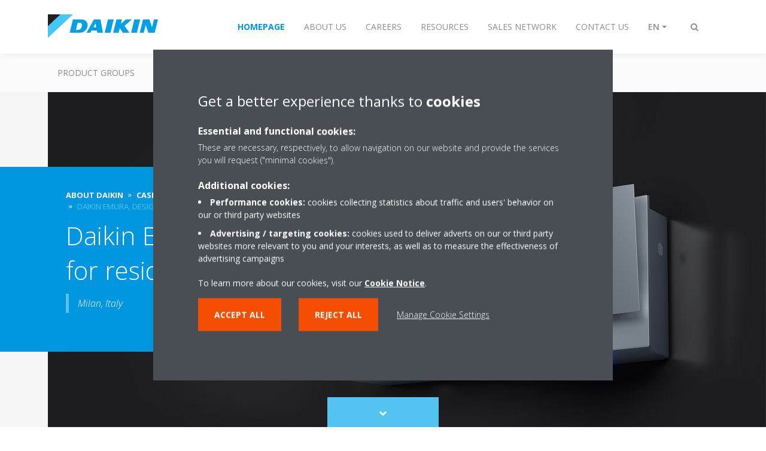

--- FILE ---
content_type: text/html;charset=utf-8
request_url: https://www.daikinuae.com/en_us/about/case-studies/daikin-emura-design-solution-for-residential-living.html
body_size: 71332
content:

<!DOCTYPE html>
<html lang="en" data-segments="6" data-hide-segment-cta-buttons="false">
    <head>
    <meta charset="UTF-8"/>
    <title>Daikin Emura, design solution for residential living | Daikin</title>
    <meta name="keywords" content="Industrial,References and Case studies"/>
    <meta name="description" content="Let’s take a look around this apartment in the centre of Milan, Italy’s renowned design and fashion capital. Did you notice the new white Daikin Emura on the wall? It’s an elegant design that beautifully blends into the interior. "/>
    <meta name="template" content="knowledge-center-article"/>
    <meta name="viewport" content="width=device-width, initial-scale=1"/>
    

    
    
<script defer="defer" type="text/javascript" src="/.rum/@adobe/helix-rum-js@%5E2/dist/rum-standalone.js"></script>
<link rel="canonical" href="https://www.daikinuae.com/en_us/about/case-studies/daikin-emura-design-solution-for-residential-living.html"/>




    
<meta property="og:title" content="Daikin Emura, design solution for residential living"/>
<meta property="og:url" content="https://www.daikinuae.com/en_us/about/case-studies/daikin-emura-design-solution-for-residential-living.html"/>
<meta property="og:type" content="website"/>
<meta property="og:site_name" content="Daikin Internet"/>
<meta property="og:image" content="https://www.daikinuae.com/en_US/about/case-studies/daikin-emura-design-solution-for-residential-living/_jcr_content/image169.coreimg.jpeg/1651263408419/daikin-emura-case-study-2.jpeg"/>
<meta property="og:description" content="Let’s take a look around this apartment in the centre of Milan, Italy’s renowned design and fashion capital. Did you notice the new white Daikin Emura on the wall? It’s an elegant design that beautifully blends into the interior. "/>
<meta property="og:locale" content="en"/>


    <meta name="twitter:card" content="summary_large_image"/>
    <meta name="twitter:site" content="Daikin_MEA"/>
    <meta name="twitter:creator" content="Daikin_MEA"/>
    <meta name="twitter:image" content="https://www.daikinuae.com/en_US/about/case-studies/daikin-emura-design-solution-for-residential-living/_jcr_content/image169.coreimg.jpeg/1651263408419/daikin-emura-case-study-2.jpeg"/>

    
    


    
<meta name="format-detection" content="telephone=no"/>

<meta name="market" content="market:industrial"/>
<meta name="document-type" content="document-type:references-case-studies"/>





    
    
    <link rel="stylesheet" href="/etc.clientlibs/daikin/clientlibs/clientlib-base.lc-8ab604126fd2e4e2227a7c7404671f6d-lc.min.css" type="text/css">



    
    
    <link rel="preload stylesheet" as="style" href="/etc.clientlibs/settings/wcm/designs/amplexor-commons/clientlibs/open-sans-font.lc-379d7b0642748e0de800d841d1bc664f-lc.min.css" type="text/css">




<script type="text/javascript" src="//widget.trustpilot.com/bootstrap/v5/tp.widget.bootstrap.min.js" async></script>


    <link href="https://d1azc1qln24ryf.cloudfront.net/186965/DaikinInternet/style-cf.css" rel="stylesheet" type="text/css"/>


<link rel="apple-touch-icon" sizes="180x180" href="/etc.clientlibs/daikin/clientlibs/clientlib-internet-site/resources/images/app-icon/apple-touch-icon.png"/>
<link rel="icon" type="image/png" sizes="32x32" href="/etc.clientlibs/daikin/clientlibs/clientlib-internet-site/resources/images/app-icon/favicon-32x32.png"/>
<link rel="icon" type="image/png" sizes="16x16" href="/etc.clientlibs/daikin/clientlibs/clientlib-internet-site/resources/images/app-icon/favicon-16x16.png"/>
<link rel="manifest" href="/etc.clientlibs/daikin/clientlibs/clientlib-internet-site/resources/images/app-icon/site.webmanifest"/>
<link rel="mask-icon" href="/etc.clientlibs/daikin/clientlibs/clientlib-internet-site/resources/images/app-icon/safari-pinned-tab.svg" color="#0097e0"/>
<link rel="shortcut icon" href="/etc.clientlibs/daikin/clientlibs/clientlib-internet-site/resources/images/app-icon/favicon.ico"/>
<meta name="msapplication-TileColor" content="#2d89ef"/>
<meta name="msapplication-config" content="/etc.clientlibs/daikin/clientlibs/clientlib-internet-site/resources/images/app-icon/browserconfig.xml"/>
<meta name="theme-color" content="#ffffff"/>



    <style>
        .async-hide {
            opacity: 0 !important;
        }
    </style>
    <script>
        ;(function (a, s, y, n, c, h, i, d, e) {
            s.className += " " + y
            h.end = i = function () {
                s.className = s.className.replace(RegExp(" ?" + y), "")
            }
            ;(a[n] = a[n] || []).hide = h
            setTimeout(function () {
                i()
                h.end = null
            }, c)
        })(window, document.documentElement, "async-hide", "dataLayer", 2000, {
            'GTM\u002DNVSRQQW': true,
        })
    </script>
    <script>
        ;(function (w, d, s, l, i) {
            w[l] = w[l] || []
            w[l].push({ "gtm.start": new Date().getTime(), event: "gtm.js" })
            var f = d.getElementsByTagName(s)[0],
                j = d.createElement(s),
                dl = l != "dataLayer" ? "&l=" + l : ""
            j.async = true
            j.src = "//www.googletagmanager.com/gtm.js?id=" + i + dl
            f.parentNode.insertBefore(j, f)
        })(window, document, "script", "dataLayer", 'GTM\u002DNVSRQQW')
    </script>








    
    
    
    <link rel="preload stylesheet" as="style" href="/etc.clientlibs/daikin/clientlibs/clientlibs-webpack-global.lc-256c7c3607a41444b37f335ce21a1aff-lc.min.css" type="text/css">



    
    
    <link rel="preload stylesheet" as="style" href="/etc.clientlibs/daikin/clientlibs/clientlibs-webpack-common.lc-a0edc3c638e28d2fa3c636a52c14c00c-lc.min.css" type="text/css">




    
    
    
    <script defer src="/etc.clientlibs/daikin/clientlibs/clientlibs-webpack-runtime.lc-e62f382b0d3ee4286b774d934a04a964-lc.min.js"></script>



    
    
    <script defer src="/etc.clientlibs/daikin/clientlibs/clientlibs-webpack-vendor.lc-8bf807181b1108f238cd8c20166735fa-lc.min.js"></script>



    
    
    <script defer src="/etc.clientlibs/daikin/clientlibs/clientlibs-webpack-global.lc-a7d0df5422228dd11e8e6e3786913240-lc.min.js"></script>



    
    
    <script defer src="/etc.clientlibs/daikin/clientlibs/clientlibs-webpack-common.lc-322306857aad9e287246fe7b834e8ed1-lc.min.js"></script>




    
    
    
    <link rel="preload stylesheet" as="style" href="/etc.clientlibs/daikin/clientlibs/clientlibs-webpack-internet.lc-aead01297d5ca193250d5668b339f18d-lc.min.css" type="text/css">
<script defer src="/etc.clientlibs/daikin/clientlibs/clientlibs-webpack-internet.lc-845096b53a4c2f8bfd5d9f93e4e70270-lc.min.js"></script>




    


    
    



    
    
    

    

    
    
<script src="/etc.clientlibs/daikin/clientlibs/clientlib-internet-dependencies.lc-8d3c207f8229668331096a25ff67153a-lc.min.js"></script>



    
    
<link rel="stylesheet" href="/etc.clientlibs/daikin/clientlibs/clientlib-internet-dependencies.lc-d41d8cd98f00b204e9800998ecf8427e-lc.min.css" type="text/css">
<link rel="stylesheet" href="/etc.clientlibs/daikin/clientlibs/clientlib-internet-site.lc-7a92d7be1fa4bcb5b05dd0025c45e7e7-lc.min.css" type="text/css">



    

    
    <meta name="store-config" content="{&#34;storeView&#34;:&#34;products-en_us&#34;,&#34;graphqlEndpoint&#34;:&#34;/api/graphql&#34;,&#34;graphqlMethod&#34;:&#34;GET&#34;,&#34;headers&#34;:{&#34;Store&#34;:&#34;products-en_us&#34;},&#34;locale&#34;:&#34;en-us&#34;,&#34;enableClientSidePriceLoading&#34;:false,&#34;storeRootUrl&#34;:&#34;/en_us.html&#34;}">
    
</head>
    <body class="page basicpage" id="page-57156720a5">
        
        
        
            <noscript>
    <iframe src="//www.googletagmanager.com/ns.html?id=GTM-NVSRQQW" height="0" width="0" style="display: none; visibility: hidden"></iframe>
</noscript>

            

<div class="cmp-page__skiptomaincontent">
    <a class="cmp-page__skiptomaincontent-link" href="#main-content">Skip to main content</a>
</div>

    
<link rel="stylesheet" href="/etc.clientlibs/core/wcm/components/page/v2/page/clientlibs/site/skiptomaincontent.lc-696ce9a06faa733b225ffb8c05f16db9-lc.min.css" type="text/css">




            



            

    <div class="container-aem">

    
    <div id="container-d7cfe1f935" class="cmp-container">
        


<div class="aem-Grid aem-Grid--12 aem-Grid--default--12 ">
    
    
        <div class="navigation aem-GridColumn aem-GridColumn--default--12"><div class="navigation-bar js-navigation-bar">
    <div class="navigation-bar__content container js-navbar-content">
    <button type="button" class="navigation-bar__button navigation-bar__button--mobile-menu hidden--from-desktop" aria-expanded="false">
        <span class="sr-only">Toggle navigation</span>
        <svg viewBox="0 0 80 80" focusable="false" aria-hidden="true" class="svg-icon svg-icon--close">
            <path d="M73.77,40c0,1.85-1.5,3.35-3.35,3.35H9.57c-0.89,0-1.75-0.36-2.38-0.98C6.57,41.74,6.22,40.9,6.22,40 c0-1.85,1.5-3.35,3.35-3.35h60.85C72.27,36.65,73.77,38.15,73.77,40z M9.57,23.35h60.85c1.85,0,3.35-1.5,3.35-3.35 s-1.5-3.35-3.35-3.35H9.57c-1.85,0-3.35,1.5-3.35,3.35c0,0.9,0.35,1.74,0.97,2.37C7.82,22.99,8.68,23.35,9.57,23.35z M70.42,56.65 H9.57c-1.85,0-3.35,1.5-3.35,3.35c0,0.9,0.35,1.74,0.97,2.37c0.62,0.62,1.49,0.98,2.38,0.98h60.85c1.85,0,3.35-1.5,3.35-3.35 S72.27,56.65,70.42,56.65z"></path>
        </svg>
        <svg viewBox="0 0 80 80" focusable="false" aria-hidden="true" class="svg-icon svg-icon--open">
            <path d="M45.09,40l23.99-23.99c1.23-1.23,1.23-3.23,0-4.47c-0.62-0.62-1.42-0.93-2.23-0.93s-1.61,0.31-2.24,0.93 l-24.62,24.6l-24.61-24.6c-0.63-0.62-1.44-0.93-2.24-0.93c-0.81,0-1.61,0.31-2.23,0.93c-1.23,1.23-1.23,3.23,0.01,4.47L34.91,40 L10.92,63.99c-1.24,1.24-1.24,3.24-0.01,4.47c0.62,0.62,1.42,0.93,2.23,0.93c0.8,0,1.61-0.31,2.24-0.93l24.61-24.6l24.62,24.6 c0.63,0.62,1.43,0.93,2.24,0.93s1.61-0.31,2.23-0.93c1.23-1.24,1.23-3.24,0-4.47L45.09,40z"></path>
        </svg>
    </button>
    <div class="navigation-bar__mobile-segment-buttons hidden--from-desktop">
        
            <div data-segment="1">
                
<div class="xf-content-height">
    <div class="container-aem container">

    
    
    
    <div id="container-5468a247dd" class="cmp-container">
        
        <div class="cmp cmp-cta has-button--blue">


    

</div>

        
    </div>

</div>

</div>

            </div>
        
            <div data-segment="2">
                
            </div>
        
            <div data-segment="3">
                
            </div>
        
            <div data-segment="4">
                
            </div>
        
            <div data-segment="5">
                
            </div>
        
            <div data-segment="6">
                
            </div>
        
    </div>
    <button type="button" class="navigation-bar__button navigation-bar__button--search js-navbar-search-button" aria-expanded="false">
        <span class="sr-only">Toggle search</span>
        <i class="fa fa-search fa-fw"></i>
        <i class="fa fa-times fa-fw"></i>
    </button>
    
        <a class="navigation-bar__brand" href="/en_us/customers.html" data-segment="1">
            <img title="Logo" src="/etc.clientlibs/daikin/clientlibs/clientlib-internet-site/resources/images/logo/daikin-logo.svg" alt="Daikin logo"/>
        </a>
    
        <a class="navigation-bar__brand" href="/en_us/about.html" data-segment="2">
            <img title="Logo" src="/etc.clientlibs/daikin/clientlibs/clientlib-internet-site/resources/images/logo/daikin-logo.svg" alt="Daikin logo"/>
        </a>
    
        <a class="navigation-bar__brand" href="https://careers.daikin.eu/dame/?locale=en_GB" data-segment="3">
            <img title="Logo" src="/etc.clientlibs/daikin/clientlibs/clientlib-internet-site/resources/images/logo/daikin-logo.svg" alt="Daikin logo"/>
        </a>
    
        <a class="navigation-bar__brand" href="https://www.daikinmea.com/en_us/resources.html" data-segment="4">
            <img title="Logo" src="/etc.clientlibs/daikin/clientlibs/clientlib-internet-site/resources/images/logo/daikin-logo.svg" alt="Daikin logo"/>
        </a>
    
        <a class="navigation-bar__brand" href="/en_us/dmea-sales-network.html" data-segment="5">
            <img title="Logo" src="/etc.clientlibs/daikin/clientlibs/clientlib-internet-site/resources/images/logo/daikin-logo.svg" alt="Daikin logo"/>
        </a>
    
        <a class="navigation-bar__brand" href="/en_us/contact.html" data-segment="6">
            <img title="Logo" src="/etc.clientlibs/daikin/clientlibs/clientlib-internet-site/resources/images/logo/daikin-logo.svg" alt="Daikin logo"/>
        </a>
    
    <div class="navigation-bar__menu">
        <div class="navigation-bar__mobile-main hidden--from-desktop">
            
    <ul class="navigation__list" data-segment="1" data-close-sibling-dropdown="true">
        
            <li>
                
                
                    <a href="/en_us/product-group.html">Product Groups</a>
                    <ul class="navigation__list" data-item-count="0">
                        
                    </ul>
                    
                
            </li>
        
            <li>
                
                
                    <a href="/en_us/solutions.html">Solutions</a>
                    <ul class="navigation__list" data-item-count="0">
                        
                    </ul>
                    
                
            </li>
        
            <li>
                
                
                    <a href="https://findmyproduct.daikinmea.com/">Find My Product   </a>
                    <ul class="navigation__list" data-item-count="0">
                        
                    </ul>
                    
                
            </li>
        
            <li>
                
                
                    <a href="https://daikin.my.salesforce-sites.com/registervisitor">Visit Daikin HQ</a>
                    <ul class="navigation__list" data-item-count="0">
                        
                    </ul>
                    
                
            </li>
        
    </ul>
    <div class="navigation__cta" data-segment="1">
        
<div class="xf-content-height">
    <div class="container-aem container">

    
    
    
    <div id="container-5468a247dd" class="cmp-container">
        
        <div class="cmp cmp-cta has-button--blue">


    

</div>

        
    </div>

</div>

</div>

    </div>

    <ul class="navigation__list" data-segment="2" data-close-sibling-dropdown="true">
        
    </ul>
    

    <ul class="navigation__list" data-segment="3" data-close-sibling-dropdown="true">
        
    </ul>
    

    <ul class="navigation__list" data-segment="4" data-close-sibling-dropdown="true">
        
    </ul>
    

    <ul class="navigation__list" data-segment="5" data-close-sibling-dropdown="true">
        
    </ul>
    

    <ul class="navigation__list" data-segment="6" data-close-sibling-dropdown="true">
        
    </ul>
    

        </div>
        <div class="navigation-bar__segments hidden--below-desktop">
            <ul>
                
                    <li>
                        <a href="/en_us/customers.html" data-open-segment="1" class="segment-link">
                            <span>Homepage</span>
                        </a>
                    </li>
                
                    <li>
                        <a href="/en_us/about.html" data-open-segment="2" class="segment-link">
                            <span>About Us</span>
                        </a>
                    </li>
                
                    <li>
                        <a href="https://careers.daikin.eu/dame/?locale=en_GB" data-open-segment="3" class="segment-link">
                            <span>Careers</span>
                        </a>
                    </li>
                
                    <li>
                        <a href="https://www.daikinmea.com/en_us/resources.html" data-open-segment="4" class="segment-link">
                            <span>Resources</span>
                        </a>
                    </li>
                
                    <li>
                        <a href="/en_us/dmea-sales-network.html" data-open-segment="5" class="segment-link">
                            <span>Sales Network</span>
                        </a>
                    </li>
                
                    <li>
                        <a href="/en_us/contact.html" data-open-segment="6" class="segment-link">
                            <span>Contact Us</span>
                        </a>
                    </li>
                
            </ul>
        </div>
        <div class="navigation-bar__actions" data-close-sibling-dropdown="true">
            <nav class="language-selector dropdown" aria-label="Language">
    <button type="button" class="dropdown__button" aria-expanded="false">
        <span class="dropdown__button__text">EN</span>
        <span class="dropdown__button__arrow"></span>
    </button>
    <div class="dropdown__content dropdown__content--overlap--desktop">
        <ul>
            
                <li>
                    <a data-lang="ar-SA" href="/ar_sa.html">
                        <span>AR</span>
                    </a>
                </li>
            
                <li>
                    
                </li>
            
        </ul>
    </div>
</nav>

            <div class="navigation-bar__segments--mobile hidden--from-desktop">
                
                    <button type="button" data-segment="1" class="dropdown__button" aria-expanded="false">
                        <span class="dropdown__button__text">Homepage</span>
                        <span class="dropdown__button__arrow"></span>
                    </button>
                    <div class="dropdown__content">
                        <ul>
                            
                                <li>
                                    <a href="/en_us/customers.html" data-open-segment="1" class="segment-link">
                                        <span>Homepage</span>
                                    </a>
                                </li>
                            
                                <li>
                                    <a href="/en_us/about.html" data-open-segment="2" class="segment-link">
                                        <span>About Us</span>
                                    </a>
                                </li>
                            
                                <li>
                                    <a href="https://careers.daikin.eu/dame/?locale=en_GB" data-open-segment="3" class="segment-link">
                                        <span>Careers</span>
                                    </a>
                                </li>
                            
                                <li>
                                    <a href="https://www.daikinmea.com/en_us/resources.html" data-open-segment="4" class="segment-link">
                                        <span>Resources</span>
                                    </a>
                                </li>
                            
                                <li>
                                    <a href="/en_us/dmea-sales-network.html" data-open-segment="5" class="segment-link">
                                        <span>Sales Network</span>
                                    </a>
                                </li>
                            
                                <li>
                                    <a href="/en_us/contact.html" data-open-segment="6" class="segment-link">
                                        <span>Contact Us</span>
                                    </a>
                                </li>
                            
                        </ul>
                    </div>
                
                    <button type="button" data-segment="2" class="dropdown__button" aria-expanded="false">
                        <span class="dropdown__button__text">About Us</span>
                        <span class="dropdown__button__arrow"></span>
                    </button>
                    <div class="dropdown__content">
                        <ul>
                            
                                <li>
                                    <a href="/en_us/customers.html" data-open-segment="1" class="segment-link">
                                        <span>Homepage</span>
                                    </a>
                                </li>
                            
                                <li>
                                    <a href="/en_us/about.html" data-open-segment="2" class="segment-link">
                                        <span>About Us</span>
                                    </a>
                                </li>
                            
                                <li>
                                    <a href="https://careers.daikin.eu/dame/?locale=en_GB" data-open-segment="3" class="segment-link">
                                        <span>Careers</span>
                                    </a>
                                </li>
                            
                                <li>
                                    <a href="https://www.daikinmea.com/en_us/resources.html" data-open-segment="4" class="segment-link">
                                        <span>Resources</span>
                                    </a>
                                </li>
                            
                                <li>
                                    <a href="/en_us/dmea-sales-network.html" data-open-segment="5" class="segment-link">
                                        <span>Sales Network</span>
                                    </a>
                                </li>
                            
                                <li>
                                    <a href="/en_us/contact.html" data-open-segment="6" class="segment-link">
                                        <span>Contact Us</span>
                                    </a>
                                </li>
                            
                        </ul>
                    </div>
                
                    <button type="button" data-segment="3" class="dropdown__button" aria-expanded="false">
                        <span class="dropdown__button__text">Careers</span>
                        <span class="dropdown__button__arrow"></span>
                    </button>
                    <div class="dropdown__content">
                        <ul>
                            
                                <li>
                                    <a href="/en_us/customers.html" data-open-segment="1" class="segment-link">
                                        <span>Homepage</span>
                                    </a>
                                </li>
                            
                                <li>
                                    <a href="/en_us/about.html" data-open-segment="2" class="segment-link">
                                        <span>About Us</span>
                                    </a>
                                </li>
                            
                                <li>
                                    <a href="https://careers.daikin.eu/dame/?locale=en_GB" data-open-segment="3" class="segment-link">
                                        <span>Careers</span>
                                    </a>
                                </li>
                            
                                <li>
                                    <a href="https://www.daikinmea.com/en_us/resources.html" data-open-segment="4" class="segment-link">
                                        <span>Resources</span>
                                    </a>
                                </li>
                            
                                <li>
                                    <a href="/en_us/dmea-sales-network.html" data-open-segment="5" class="segment-link">
                                        <span>Sales Network</span>
                                    </a>
                                </li>
                            
                                <li>
                                    <a href="/en_us/contact.html" data-open-segment="6" class="segment-link">
                                        <span>Contact Us</span>
                                    </a>
                                </li>
                            
                        </ul>
                    </div>
                
                    <button type="button" data-segment="4" class="dropdown__button" aria-expanded="false">
                        <span class="dropdown__button__text">Resources</span>
                        <span class="dropdown__button__arrow"></span>
                    </button>
                    <div class="dropdown__content">
                        <ul>
                            
                                <li>
                                    <a href="/en_us/customers.html" data-open-segment="1" class="segment-link">
                                        <span>Homepage</span>
                                    </a>
                                </li>
                            
                                <li>
                                    <a href="/en_us/about.html" data-open-segment="2" class="segment-link">
                                        <span>About Us</span>
                                    </a>
                                </li>
                            
                                <li>
                                    <a href="https://careers.daikin.eu/dame/?locale=en_GB" data-open-segment="3" class="segment-link">
                                        <span>Careers</span>
                                    </a>
                                </li>
                            
                                <li>
                                    <a href="https://www.daikinmea.com/en_us/resources.html" data-open-segment="4" class="segment-link">
                                        <span>Resources</span>
                                    </a>
                                </li>
                            
                                <li>
                                    <a href="/en_us/dmea-sales-network.html" data-open-segment="5" class="segment-link">
                                        <span>Sales Network</span>
                                    </a>
                                </li>
                            
                                <li>
                                    <a href="/en_us/contact.html" data-open-segment="6" class="segment-link">
                                        <span>Contact Us</span>
                                    </a>
                                </li>
                            
                        </ul>
                    </div>
                
                    <button type="button" data-segment="5" class="dropdown__button" aria-expanded="false">
                        <span class="dropdown__button__text">Sales Network</span>
                        <span class="dropdown__button__arrow"></span>
                    </button>
                    <div class="dropdown__content">
                        <ul>
                            
                                <li>
                                    <a href="/en_us/customers.html" data-open-segment="1" class="segment-link">
                                        <span>Homepage</span>
                                    </a>
                                </li>
                            
                                <li>
                                    <a href="/en_us/about.html" data-open-segment="2" class="segment-link">
                                        <span>About Us</span>
                                    </a>
                                </li>
                            
                                <li>
                                    <a href="https://careers.daikin.eu/dame/?locale=en_GB" data-open-segment="3" class="segment-link">
                                        <span>Careers</span>
                                    </a>
                                </li>
                            
                                <li>
                                    <a href="https://www.daikinmea.com/en_us/resources.html" data-open-segment="4" class="segment-link">
                                        <span>Resources</span>
                                    </a>
                                </li>
                            
                                <li>
                                    <a href="/en_us/dmea-sales-network.html" data-open-segment="5" class="segment-link">
                                        <span>Sales Network</span>
                                    </a>
                                </li>
                            
                                <li>
                                    <a href="/en_us/contact.html" data-open-segment="6" class="segment-link">
                                        <span>Contact Us</span>
                                    </a>
                                </li>
                            
                        </ul>
                    </div>
                
                    <button type="button" data-segment="6" class="dropdown__button" aria-expanded="false">
                        <span class="dropdown__button__text">Contact Us</span>
                        <span class="dropdown__button__arrow"></span>
                    </button>
                    <div class="dropdown__content">
                        <ul>
                            
                                <li>
                                    <a href="/en_us/customers.html" data-open-segment="1" class="segment-link">
                                        <span>Homepage</span>
                                    </a>
                                </li>
                            
                                <li>
                                    <a href="/en_us/about.html" data-open-segment="2" class="segment-link">
                                        <span>About Us</span>
                                    </a>
                                </li>
                            
                                <li>
                                    <a href="https://careers.daikin.eu/dame/?locale=en_GB" data-open-segment="3" class="segment-link">
                                        <span>Careers</span>
                                    </a>
                                </li>
                            
                                <li>
                                    <a href="https://www.daikinmea.com/en_us/resources.html" data-open-segment="4" class="segment-link">
                                        <span>Resources</span>
                                    </a>
                                </li>
                            
                                <li>
                                    <a href="/en_us/dmea-sales-network.html" data-open-segment="5" class="segment-link">
                                        <span>Sales Network</span>
                                    </a>
                                </li>
                            
                                <li>
                                    <a href="/en_us/contact.html" data-open-segment="6" class="segment-link">
                                        <span>Contact Us</span>
                                    </a>
                                </li>
                            
                        </ul>
                    </div>
                
            </div>
            <div class="navigation-bar__actions__search-proxy">
                <button type="button" class="navigation-bar__button navigation-bar__button--search-proxy">
                    <span class="sr-only">Toggle search</span>
                    <i class="fa fa-search fa-fw"></i>
                    <i class="fa fa-times fa-fw"></i>
                </button>
            </div>
        </div>
    </div>
</div>

    <div class="navigation-bar__search js-navbar-search" role="search">
    <div class="container">
        <form id="general-search-block-form" class="form form--search" method="get" data-autocomplete-endpoint="/content/internet/internet-ae/en_US/search_results" action="/en_us/search_results.html">
            <div class="form__group">
                <label for="general-search-block" class="visually-hidden">Search</label>
                <input name="q" type="search" class="form__input" placeholder="Search" id="general-search-block" autocomplete="off"/>
                <button class="form__submit" type="submit">
                    <i class="fa fa-search"></i>
                    <span class="visually-hidden">Submit</span>
                </button>
            </div>
        </form>
    </div>
</div>

    <nav class="navigation-bar__main js-navbar-main hidden--below-desktop" aria-label="Primary">
    <div class="navigation-bar__main__content container">
        
    <ul class="navigation__list" data-segment="1" data-close-sibling-dropdown="true">
        
            <li>
                
                
                    <a href="/en_us/product-group.html">Product Groups</a>
                    <ul class="navigation__list" data-item-count="0">
                        
                    </ul>
                    
                
            </li>
        
            <li>
                
                
                    <a href="/en_us/solutions.html">Solutions</a>
                    <ul class="navigation__list" data-item-count="0">
                        
                    </ul>
                    
                
            </li>
        
            <li>
                
                
                    <a href="https://findmyproduct.daikinmea.com/">Find My Product   </a>
                    <ul class="navigation__list" data-item-count="0">
                        
                    </ul>
                    
                
            </li>
        
            <li>
                
                
                    <a href="https://daikin.my.salesforce-sites.com/registervisitor">Visit Daikin HQ</a>
                    <ul class="navigation__list" data-item-count="0">
                        
                    </ul>
                    
                
            </li>
        
    </ul>
    <div class="navigation__cta" data-segment="1">
        
<div class="xf-content-height">
    <div class="container-aem container">

    
    
    
    <div id="container-5468a247dd" class="cmp-container">
        
        <div class="cmp cmp-cta has-button--blue">


    

</div>

        
    </div>

</div>

</div>

    </div>

    <ul class="navigation__list" data-segment="2" data-close-sibling-dropdown="true">
        
    </ul>
    

    <ul class="navigation__list" data-segment="3" data-close-sibling-dropdown="true">
        
    </ul>
    

    <ul class="navigation__list" data-segment="4" data-close-sibling-dropdown="true">
        
    </ul>
    

    <ul class="navigation__list" data-segment="5" data-close-sibling-dropdown="true">
        
    </ul>
    

    <ul class="navigation__list" data-segment="6" data-close-sibling-dropdown="true">
        
    </ul>
    

    </div>
</nav>

</div>
</div>

    
        <main class="container-aem aem-GridColumn aem-GridColumn--default--12">

    
    
    
    <div id="main-content" class="cmp-container">
        
        <div class="header-container background-position--center-center background-size--cover">





<div class="header js-header-component header--has-image js-has-image  ">
    <div class="header__container container">
        
    <div class="header__image has-image--object-fit">
        <img class="lazyload" data-src="/en_us/about/case-studies/daikin-emura-design-solution-for-residential-living/_jcr_content/root/main_container/header/image-and-text.coreimg.jpeg/1661319722891/emura3-1200x700.jpeg"/>
    </div>
    <div class="header__content-container">
        <div class="header__content">
            
    <div class="breadcrumb js-breadcrumb"><nav id="breadcrumb-102ba89363" class="cmp-breadcrumb " aria-label="Breadcrumb">
    <ol class="cmp-breadcrumb__list" itemscope itemtype="http://schema.org/BreadcrumbList">
        <li class="cmp-breadcrumb__item" itemprop="itemListElement" itemscope itemtype="http://schema.org/ListItem">
            <a href="/en_us/about.html" class="cmp-breadcrumb__item-link" itemprop="item">
                <span itemprop="name">About Daikin</span>
            </a>
            <meta itemprop="position" content="1"/>
        </li>
    
        <li class="cmp-breadcrumb__item" itemprop="itemListElement" itemscope itemtype="http://schema.org/ListItem">
            <a href="/en_us/about/case-studies.html" class="cmp-breadcrumb__item-link" itemprop="item">
                <span itemprop="name">Case studies</span>
            </a>
            <meta itemprop="position" content="2"/>
        </li>
    
        <li class="cmp-breadcrumb__item cmp-breadcrumb__item--active" itemprop="itemListElement" itemscope itemtype="http://schema.org/ListItem">
            
                <span itemprop="name">Daikin Emura, design solution for residential living</span>
            
            <meta itemprop="position" content="3"/>
        </li>
    </ol>
</nav>

    

</div>

    <div class="image-and-text teaser">
<div id="teaser-e41f6784eb" class="cmp-teaser">
    <div class="cmp-teaser__content">
        
        
    <h1 class="cmp-teaser__title">
        Daikin Emura, design solution for residential living
    </h1>

        
    <div class="cmp-teaser__description"><p><i>Milan, Italy</i></p></div>

    </div>
</div>

    

</div>


            <div class="header__ctas">
                <div class="cta-wrapper"><div class="cmp cmp-cta has-button--secondary">





    

</div>
</div>
<div class="cta-wrapper"><div class="cmp cmp-cta has-button--secondary has-button--inverted">





    

</div>
</div>

            </div>
        </div>
    </div>

    </div>
    <div class="header__scrolltocontent__container container">
    <button type="button" class="header__scrolltocontent js-scroll-to-content">
        <span class="sr-only">Scroll to content</span>
        <i class="fa fa-chevron-down header__scrolltocontent__icon--in"></i>
        <i class="fa fa-chevron-down header__scrolltocontent__icon--out"></i>
    </button>
</div>

    
</div>
</div>
<div class="container-aem">

    
    
    
    <div id="content" class="cmp-container">
        
        <div class="share-block js-share-block"><span class="js-social-sticky-point sticky-point"></span>
<div class="cmp-share">
    <a href="mailto:?subject&#61;Daikin Emura, design solution for residential living&amp;body&#61;%2Fen_us%2Fabout%2Fcase-studies%2Fdaikin-emura-design-solution-for-residential-living.html" target="_blank" class="cmp-share__link cmp-share__link--email" analytics-id="ua_en_knowledge-center-email-sharing">
        <i class="fa fa-fw fa-share in"></i>
        <i class="fa fa-fw fa-share out"></i>
    </a>
    <a href="https://www.facebook.com/sharer.php?u=%2Fen_us%2Fabout%2Fcase-studies%2Fdaikin-emura-design-solution-for-residential-living.html" target="_blank" class="cmp-share__link cmp-share__link--facebook" analytics-id="ua_en_knowledge-center-facebook-sharing">
        <i class="fa fa-fw fa-facebook in"></i>
        <i class="fa fa-fw fa-facebook out"></i>
    </a>
    <a href="https://twitter.com/intent/tweet?url=%2Fen_us%2Fabout%2Fcase-studies%2Fdaikin-emura-design-solution-for-residential-living.html" target="_blank" class="cmp-share__link cmp-share__link--twitter" analytics-id="ua_en_knowledge-center-twitter-sharing">
        <i class="fa fa-fw fa-twitter in"></i>
        <i class="fa fa-fw fa-twitter out"></i>
    </a>
    <a href="https://www.linkedin.com/shareArticle?mini=true&url=%2Fen_us%2Fabout%2Fcase-studies%2Fdaikin-emura-design-solution-for-residential-living.html" target="_blank" class="cmp-share__link cmp-share__link--linkedin" analytics-id="ua_en_knowledge-center-linkedin-sharing">
        <i class="fa fa-fw fa-linkedin in"></i>
        <i class="fa fa-fw fa-linkedin out"></i>
    </a>
</div>
</div>
<div class="container-aem">

    
    
    
    <div id="container-d00d2fd2c7" class="cmp-container">
        
        <div class="onecolumncontainer background--white container--medium background-position--center-center background-size--cover"><div class="cmp-enhanced-container" id="container-10b02a7b60">
    
    <div class="cmp-enhanced-container__content container">
        <div class="columncontainer">

    
    
    
    <div id="container-51a202ff9d" class="cmp-container">
        <div class="cmp-enhanced-container">
            
            <div class="cmp-enhanced-container__content container">
                
                
                    <div class="text js-text">
<div id="text-363601f566" class="cmp-text">
    <h3>Let’s take a look around this apartment in the centre of Milan, Italy’s renowned design and fashion capital.</h3>
<p>Did you notice the new white Daikin Emura on the wall? It’s an elegant design that beautifully blends into the interior.</p>

</div>

    

</div>

                
                    <div class="cmp cmp-text-image cmp-composite js-text-image cmp-text-image--image-left"><div class="image">

<div data-cmp-is="image" data-cmp-lazy data-cmp-src="/en_us/about/case-studies/daikin-emura-design-solution-for-residential-living/_jcr_content/root/main_container/content_container/simple_container/one_column_content_b_439104539/column-container-1/textimage_f181/image.coreimg.88{.width}.jpeg/1651263408372/daikin-emura-case-study-3.jpeg" data-asset="/content/dam/internet-denv/products/Air-to-air-heat-pump-technology/air-to-air-heat-pumps-and-home-solutions/Daikin Emura_case study_3.jpg" id="image-9f8c9be180" class="cmp-image" itemscope itemtype="http://schema.org/ImageObject">
    
        
        <img src="/en_us/about/case-studies/daikin-emura-design-solution-for-residential-living/_jcr_content/root/main_container/content_container/simple_container/one_column_content_b_439104539/column-container-1/textimage_f181/image.coreimg.jpeg/1651263408372/daikin-emura-case-study-3.jpeg" class="cmp-image__image image--responsive" itemprop="contentUrl" data-cmp-hook-image="image" alt loading="lazy"/>
        
    
    
    
</div>

    

</div>

<div class="text js-text">
<div id="text-d5fd169efc" class="cmp-text">
    <ul><li><b>Project<a data-product-sku="2MXM-A" href="/content/internet/internet-ae/en_US/products/product.html/2MXM-A.html"></a></b></li></ul>
<p>Replacing a 15-year old air-conditioning system with two Daikin Emura wall-mounted indoor units and 1 multi outdoor unit.</p>
<ul><li><b>Product</b></li></ul>
<p>Wall-mounted indoor unit <a href="/en_US/product-group/air-to-air-heat-pumps/emura.html">FTXJ35A2V1BW</a> (x2)</p>
<p>Multi outdoor unit <a data-product-sku="2MXM-A" href="/content/internet/internet-ae/en_US/products/product.html/2MXM-A.html">2MXM68A2V1B</a></p>

</div>

    

</div>

</div>

                
                    <div class="cmp cmp-text-image cmp-composite js-text-image cmp-text-image--image-right"><div class="image">

<div data-cmp-is="image" data-cmp-lazy data-cmp-src="/en_us/about/case-studies/daikin-emura-design-solution-for-residential-living/_jcr_content/root/main_container/content_container/simple_container/one_column_content_b_439104539/column-container-1/textimage_378e/image.coreimg.88{.width}.jpeg/1651263448038/daikin-emura-3-outdoor-unit.jpeg" data-asset="/content/dam/internet-denv/products/Air-to-air-heat-pump-technology/air-to-air-heat-pumps-and-home-solutions/Daikin Emura 3_Outdoor unit.tif" id="image-af86d5dfaa" class="cmp-image" itemscope itemtype="http://schema.org/ImageObject">
    
        
        <img src="/en_us/about/case-studies/daikin-emura-design-solution-for-residential-living/_jcr_content/root/main_container/content_container/simple_container/one_column_content_b_439104539/column-container-1/textimage_378e/image.coreimg.jpeg/1651263448038/daikin-emura-3-outdoor-unit.jpeg" class="cmp-image__image image--responsive" itemprop="contentUrl" data-cmp-hook-image="image" alt loading="lazy"/>
        
    
    
    
</div>

    

</div>

<div class="text js-text">
<div id="text-cff610deea" class="cmp-text">
    <p>Installation was a breeze. The resident was extremely happy with the result, saying “I was looking for a <b>high-performing air-conditioning solution</b> with little visual impact. Daikin Emura ticks these boxes. I have to say, it’s great functional design.”</p>
<p>“Daikin Emura has a <b>slim silhouette with playful shadow lines</b>, both in standby and operating mode. That makes it interesting, but never overwhelming. The wall-mounted unit matches my interior style. And that’s everything I wished for.”</p>
<p>“More importantly, it does what it’s supposed to do: improving my indoor climate in all seasons in an elegant and efficient way. It’s also <b>practically inaudible</b> which is definitely a big plus.”</p>
<p>“Daikin Emura increases our <b>feeling of comfort </b>considerably. It ensures a constant temperature throughout the room with just the push of a button. It’s so easy to control the unit. The most important functionalities are easily accessible via the remote control or remotely via the <a href="/en_us/product-group/control-systems/daikin-online-controller.html">app</a>.”</p>

</div>

    

</div>

</div>

                
                
            </div>
        </div>
    </div>


</div>

    </div>
</div>
</div>
<div class="titleblock js-title-block background--white"><div class="cmp-title-block">
    <div class="container">
        <div class="row">
            <div class="col-12 col-lg-10 offset-lg-1">
                <div class="title heading1">
<div id="title-5ca821780b" class="cmp-title">
    <h2 class="cmp-title__text">Related articles</h2>
</div>

    

</div>

            </div>
            <div class="col-12 col-md-10 offset-md-1 col-lg-8 offset-lg-2">
                <div class="text js-text">


    

</div>

            </div>
        </div>
    </div>
</div>
</div>

        
    </div>

</div>

        
    </div>

</div>

        
    </div>

</main>

    
        <div class="list js-list-component background--white aem-GridColumn aem-GridColumn--default--12">

<div class="container">
    
    
    
    
    <ul id="list-752ca8dec3" class="cmp-list grid grid--pictures">
        <li class="grid__item">
    
        
        
        
        
    <a id="list-752ca8dec3-item-d85afd1d93" class="cmp-list__item cmp-list__item--picture" href="/en_us/about/case-studies/action.html" target="_self">
        <div class="cmp-list__item--picture__content">
            <h3 class="cmp-list__item--picture__title">ACTION</h3>
        </div>
            
        <div class="cmp-list__item--picture__image has-image--object-fit">

<div data-cmp-is="image" data-cmp-src="/en_us/about/case-studies/action/_jcr_content/image43.coreimg{.width}.jpeg/1651304187901/action-store.jpeg" data-asset="/content/dam/internet-denv/pictures/lifestyle_pictures/commercial/ACTION_store.jpg" data-asset-id="137ec598-9087-42a8-a7e6-c1ac61f71bbe" id="image-49755d55db" class="cmp-image" itemscope itemtype="http://schema.org/ImageObject">
    
        
        <img src="/en_us/about/case-studies/action/_jcr_content/image43.coreimg.jpeg/1651304187901/action-store.jpeg" class="cmp-image__image image--responsive" itemprop="contentUrl" data-cmp-hook-image="image" alt/>
        
    
    
    
</div>

    

</div>
    </a>

    
</li>
    
        <li class="grid__item">
    
        
        
        
        
    <a id="list-752ca8dec3-item-f0d802f782" class="cmp-list__item cmp-list__item--picture" href="/en_us/about/case-studies/action-reclaimed-refrigerant-allocation.html" target="_self">
        <div class="cmp-list__item--picture__content">
            <h3 class="cmp-list__item--picture__title">Action reclaimed refrigerant allocation</h3>
        </div>
            
        <div class="cmp-list__item--picture__image has-image--object-fit">

<div data-cmp-is="image" data-cmp-src="/en_us/about/case-studies/action-reclaimed-refrigerant-allocation/_jcr_content/image43.coreimg{.width}.jpeg/1651304291129/action-cassette-1645px1080px.jpeg" data-asset="/content/dam/internet-denv/pictures/lifestyle_pictures/commercial/action_cassette_1645px1080px.jpg" data-asset-id="9e6212a5-f6b9-479b-9692-82cf043b888b" id="image-19da361cb3" class="cmp-image" itemscope itemtype="http://schema.org/ImageObject">
    
        
        <img src="/en_us/about/case-studies/action-reclaimed-refrigerant-allocation/_jcr_content/image43.coreimg.jpeg/1651304291129/action-cassette-1645px1080px.jpeg" class="cmp-image__image image--responsive" itemprop="contentUrl" data-cmp-hook-image="image" alt/>
        
    
    
    
</div>

    

</div>
    </a>

    
</li>
    
        <li class="grid__item">
    
        
        
        
        
    <a id="list-752ca8dec3-item-fce80fd823" class="cmp-list__item cmp-list__item--picture" href="/en_us/about/case-studies/biocoop.html" target="_self">
        <div class="cmp-list__item--picture__content">
            <h3 class="cmp-list__item--picture__title">Biocoop</h3>
        </div>
            
        <div class="cmp-list__item--picture__image has-image--object-fit">

<div data-cmp-is="image" data-cmp-src="/en_us/about/case-studies/biocoop/_jcr_content/image43.coreimg{.width}.jpeg/1651304290198/biocoop-4.jpeg" data-asset="/content/dam/internet-denv/pictures/lifestyle_pictures/commercial/Biocoop-4.jpg" data-asset-id="6cc1ac9b-31a7-4179-8097-3793e368a264" id="image-78a57624b2" class="cmp-image" itemscope itemtype="http://schema.org/ImageObject">
    
        
        <img src="/en_us/about/case-studies/biocoop/_jcr_content/image43.coreimg.jpeg/1651304290198/biocoop-4.jpeg" class="cmp-image__image image--responsive" itemprop="contentUrl" data-cmp-hook-image="image" alt/>
        
    
    
    
</div>

    

</div>
    </a>

    
</li>
    </ul>
    
    

</div>
</div>

    
        <div class="contact js-contact aem-GridColumn aem-GridColumn--default--12"><div class="skyline">
    <div class="skyline__windmill skyline__windmill--1"></div>
    <div class="skyline__windmill skyline__windmill--2"></div>
    <div class="skyline__windmill skyline__windmill--3"></div>
    <div class="skyline__windmill skyline__windmill--4"></div>
</div>
<div class="container aem-Grid--flip-rtl">
    
        <div data-segment="1">
            
<div class="xf-content-height">
    <div class="container-aem authorui-contact">

    
    <div id="container-0a282ca077" class="cmp-container">
        


<div class="aem-Grid aem-Grid--12 aem-Grid--default--12 aem-Grid--phone--12 ">
    
    
        <div class="container-aem aem-GridColumn--default--none aem-GridColumn--phone--none aem-GridColumn--phone--12 aem-GridColumn aem-GridColumn--offset--phone--0 aem-GridColumn--offset--default--0 aem-GridColumn--default--4">

    
    
    
    <div id="container-2bf44b7687" class="cmp-container">
        
        <div class="title">


    

</div>
<div class="cmp cmp-cta has-button--secondary">


    

</div>
<div class="cmp cmp-cta has-button--secondary">


    

</div>

        
    </div>

</div>

    
        <div class="container-aem aem-GridColumn--default--none aem-GridColumn--phone--none aem-GridColumn--phone--12 aem-GridColumn aem-GridColumn--offset--phone--0 aem-GridColumn--offset--default--0 aem-GridColumn--default--4">

    
    
    
    <div id="container-7ec08d3e9b" class="cmp-container">
        
        <div class="title">
<div id="title-c3986bc1c5" class="cmp-title">
    <h3 class="cmp-title__text">Need help?</h3>
</div>

    

</div>
<div class="cmp cmp-cta has-button--secondary"><a id="cta-e496b9ef61" class="cmp-button cta-button" href="/en_us/contact.html" target="_self" analytics-id="ua_en_me_en_contact_contact">
    
    

    <span class="cmp-button__text">Contact us</span>
</a>


    

</div>
<div class="cmp cmp-cta has-button--secondary">


    

</div>

        
    </div>

</div>

    
        <div class="container-aem aem-GridColumn--default--none aem-GridColumn--phone--none aem-GridColumn--phone--12 aem-GridColumn aem-GridColumn--offset--phone--0 aem-GridColumn--offset--default--0 aem-GridColumn--default--4">

    
    
    
    <div id="container-4eb393ad69" class="cmp-container">
        
        <div class="title">


    

</div>
<div class="cmp cmp-cta has-button--secondary">


    

</div>
<div class="cmp cmp-cta has-button--secondary">


    

</div>

        
    </div>

</div>

    
    
</div>

    </div>

    
</div>

</div>

        </div>
    
        <div data-segment="2">
            
        </div>
    
        <div data-segment="3">
            
        </div>
    
        <div data-segment="4">
            
        </div>
    
        <div data-segment="5">
            
        </div>
    
        <div data-segment="6">
            
        </div>
    
</div>
</div>

    
        <div class="doormat aem-GridColumn aem-GridColumn--default--12"><div class="container" data-close-sibling-dropdown="true">
    
        <div data-segment="1">
            
<div class="xf-content-height">
    <div class="container-aem doormat">

    
    <div id="container-5ea7cbaf02" class="cmp-container">
        


<div class="aem-Grid aem-Grid--12 aem-Grid--default--12 aem-Grid--phone--12 ">
    
    
        <div class="container-aem aem-GridColumn--default--none aem-GridColumn--phone--none aem-GridColumn--phone--12 aem-GridColumn aem-GridColumn--offset--phone--0 aem-GridColumn--default--3 aem-GridColumn--offset--default--0">

    
    
    
    <div id="columncontainer-8047aedf9e" class="cmp-container">
        <div class="doormat-block">
            
            
                <div class="title">
<div id="title-27e6ba6fa8" class="cmp-title">
    <h3 class="cmp-title__text">Products</h3>
</div>

    

</div>

            
                <div class="container-aem">

    
    
    
    <div id="ctacontainer-3229f4e563" class="cmp-container">
        
        <div class="cmp cmp-cta"><a id="cta-3a4d4991d9" class="doormat-block__link" href="https://www.daikinmea.com/en_us/product-group/vrv.html" target="_blank" analytics-id="ua_en_me_en_doormat_daikin_brand">
    VRV
</a>


    

</div>
<div class="cmp cmp-cta"><a id="cta-9063d39736" class="doormat-block__link" href="https://www.daikinmea.com/en_us/product-group/dmea-wall-mounted.html" target="_blank">
    Wall Mounted
</a>


    

</div>
<div class="cmp cmp-cta"><a id="cta-7938fc33be" class="doormat-block__link" href="https://www.daikinmea.com/en_us/product-group/control-systems.html" target="_blank">
    Control Systems
</a>


    

</div>
<div class="cmp cmp-cta"><a id="cta-fc0f78be8f" class="doormat-block__link" href="https://www.daikinmea.com/en_us/product-group/chillers.html" target="_blank">
    Chillers &amp; Air-Side Equipment
</a>


    

</div>
<div class="cmp cmp-cta"><a id="cta-343b71fbeb" class="doormat-block__link" href="https://www.daikinmea.com/en_us/solutions/for-your-home/air-purification.html" target="_blank">
    Air Purifications
</a>


    

</div>
<div class="cmp cmp-cta"><a id="cta-4f7be8f3b8" class="doormat-block__link" href="https://www.daikinmea.com/en_us/product-group/daikin_air_filtration_unit.html" target="_blank">
    Daikin Air Filtration Unit
</a>


    

</div>
<div class="cmp cmp-cta"><a id="cta-8a55b353ea" class="doormat-block__link" href="https://www.daikinmea.com/en_us/product-group/refrigeration.html" target="_blank">
    Refrigeration
</a>


    

</div>
<div class="cmp cmp-cta"><a id="cta-579f668645" class="doormat-block__link" href="https://www.daikinmea.com/en_us/product-group/air-handling-units.html" target="_blank">
    Air Handling Units &amp; Ventilation System
</a>


    

</div>
<div class="cmp cmp-cta"><a id="cta-bc0dabb1c9" class="doormat-block__link" href="https://www.daikinmea.com/en_us/product-group/dmea-cassette-units.html" target="_blank">
    Cassette
</a>


    

</div>
<div class="cmp cmp-cta"><a id="cta-735adaa56a" class="doormat-block__link" href="https://www.daikinmea.com/en_us/product-group/dmea-concealed-ceiling.html" target="_blank">
    Concealed AC Unit
</a>


    

</div>
<div class="cmp cmp-cta"><a id="cta-bd3c442fee" class="doormat-block__link" href="https://www.daikinmea.com/en_us/product-group/dmea-conceiled-floor-standing.html" target="_blank">
    Concealed Floor Standing
</a>


    

</div>
<div class="cmp cmp-cta"><a id="cta-edd3e9a730" class="doormat-block__link" href="https://www.daikinmea.com/en_us/product-group/dmea-fan-coil-units.html" target="_blank">
    Fan Coil Units
</a>


    

</div>
<div class="cmp cmp-cta"><a id="cta-0d3b146da3" class="doormat-block__link" href="https://www.daikinmea.com/en_us/product-group/Pre%20Fabricated%20Modular%20Solution.html" target="_blank">
    Prefabricated Modular Solutions
</a>


    

</div>

        
    </div>

</div>

            
            
        </div>
    </div>

</div>

    
        <div class="container-aem aem-GridColumn--default--none aem-GridColumn--phone--none aem-GridColumn--phone--12 aem-GridColumn aem-GridColumn--offset--phone--0 aem-GridColumn--default--3 aem-GridColumn--offset--default--0">

    
    
    
    <div id="columncontainer-13a0c0aa8f" class="cmp-container">
        <div class="doormat-block">
            
            
                <div class="title">
<div id="title-ace4234529" class="cmp-title">
    <h3 class="cmp-title__text">Solutions</h3>
</div>

    

</div>

            
                <div class="container-aem">

    
    
    
    <div id="ctacontainer-7556842e35" class="cmp-container">
        
        <div class="cmp cmp-cta"><a id="cta-cb8e50cdeb" class="doormat-block__link" href="https://www.daikinmea.com/en_us/solutions/for-your-home.html" target="_blank" analytics-id="ua_en_me_en_doormat_home">
    For Your Home
</a>


    

</div>
<div class="cmp cmp-cta"><a id="cta-45adb26419" class="doormat-block__link" href="https://www.daikinmea.com/en_us/solutions/retail.html" target="_blank" analytics-id="ua_en_me_en_doormat_retail">
    Retail
</a>


    

</div>
<div class="cmp cmp-cta"><a id="cta-e56eea922e" class="doormat-block__link" href="https://www.daikinmea.com/en_us/solutions/hotel.html" target="_blank" analytics-id="ua_en_me_en_doormat_hotel">
    Hotel
</a>


    

</div>
<div class="cmp cmp-cta"><a id="cta-d46803d87d" class="doormat-block__link" href="https://www.daikinmea.com/en_us/solutions/leisure.html" target="_blank" analytics-id="ua_en_me_en_doormat_leisure">
    Leisure
</a>


    

</div>
<div class="cmp cmp-cta"><a id="cta-6f782baf9b" class="doormat-block__link" href="https://www.daikinmea.com/en_us/solutions/offices-and-large-buildings.html" target="_blank" analytics-id="ua_en_me_en_doormat_office">
    Offices and large building 
</a>


    

</div>
<div class="cmp cmp-cta"><a id="cta-633e0d7190" class="doormat-block__link" href="https://www.daikinmea.com/en_us/solutions/industrial-process-cooling.html" target="_blank" analytics-id="ua_en_me_en_doormat_process_cooling">
    Process cooling systems
</a>


    

</div>
<div class="cmp cmp-cta"><a id="cta-557d2d574e" class="doormat-block__link" href="https://www.daikinmea.com/en_us/solutions/infrastructure-and-data-centre-cooling.html" target="_blank" analytics-id="ua_en_me_en_doormat_infrastructure">
    Infrastructure &amp; Data Center Cooling
</a>


    

</div>

        
    </div>

</div>

            
            
        </div>
    </div>

</div>

    
        <div class="container-aem aem-GridColumn--default--none aem-GridColumn--phone--none aem-GridColumn--phone--12 aem-GridColumn aem-GridColumn--offset--phone--0 aem-GridColumn--default--3 aem-GridColumn--offset--default--0">

    
    
    
    <div id="columncontainer-79b61ce4ed" class="cmp-container">
        <div class="doormat-block">
            
            
                <div class="title">
<div id="title-90cd3b790a" class="cmp-title">
    <h3 class="cmp-title__text">About Daikin</h3>
</div>

    

</div>

            
                <div class="container-aem">

    
    
    
    <div id="ctacontainer-5549a0a49a" class="cmp-container">
        
        <div class="cmp cmp-cta"><a id="cta-2013d0d200" class="doormat-block__link" href="https://www.daikinmea.com/en_us/about.html" target="_blank">
    About Us
</a>


    

</div>
<div class="cmp cmp-cta"><a id="cta-93af0656fc" class="doormat-block__link" href="https://www.daikinmea.com/en_us/about/100-years-daikin.html" target="_blank">
    100 Years Daikin
</a>


    

</div>
<div class="cmp cmp-cta"><a id="cta-3e499ab54e" class="doormat-block__link" href="https://careers.daikin.eu/dame/?locale=en_GB" target="_blank">
    Careers
</a>


    

</div>
<div class="cmp cmp-cta"><a id="cta-0774824c0d" class="doormat-block__link" href="/en_us/contact.html" target="_self">
    Contact Us
</a>


    

</div>
<div class="cmp cmp-cta"><a id="cta-bd327e86b3" class="doormat-block__link" href="/en_us/dmea-sales-network.html" target="_self">
    Sales Network
</a>


    

</div>
<div class="cmp cmp-cta"><a id="cta-e76ce11872" class="doormat-block__link" href="https://my.daikin.eu/content/dame/en_US/login.html" target="_self">
    Customer Portal
</a>


    

</div>

        
    </div>

</div>

            
            
        </div>
    </div>

</div>

    
        <div class="container-aem aem-GridColumn--default--none aem-GridColumn--phone--none aem-GridColumn--phone--12 aem-GridColumn aem-GridColumn--offset--phone--0 aem-GridColumn--default--3 aem-GridColumn--offset--default--0">

    
    
    
    <div id="columncontainer-69b6469241" class="cmp-container">
        <div class="doormat-block">
            
            
                <div class="container-aem">

    
    
    
    <div id="columncontainer-e7618b4cc2" class="cmp-container">
        <div class="doormat-block">
            
            
            
        </div>
    </div>

</div>

            
                <div class="container-aem">

    
    
    
    <div id="columncontainer-70c4485149" class="cmp-container">
        <div class="doormat-block">
            
            
            
        </div>
    </div>

</div>

            
            
        </div>
    </div>

</div>

    
    
</div>

    </div>

    
</div>

</div>

        </div>
    
</div>
</div>

    
        <div class="footer js-footer aem-GridColumn aem-GridColumn--default--12"><footer class="footer-block">
    <div class="footer-block__content container">
        <div class="footer-block__text">
            <ul>
                <li class="display--block">
                    <span>Copyright © Daikin</span>
                </li>
                
                    <li>
                        <a href="/en_us/legal-notice.html" target="_self" analytics-id="ua_en_me_en_footer_legal">
                            Legal notice
                        </a>
                    </li>
                
                    <li>
                        <a href="/en_us/cookie-notice.html" target="_self" analytics-id="ua_en_me_en_footer_cookie">
                            Cookie notice
                        </a>
                    </li>
                
                    <li>
                        <a href="/en_us/data-privacy-policy.html" target="_self" analytics-id="ua_en_me_en_footer_privacy">
                            Data privacy
                        </a>
                    </li>
                
                    <li>
                        <a href="/en_us/corporate-ethics.html" target="_self" analytics-id="ua_en_me_en_footer_corporate_ethics">
                            Corporate ethics
                        </a>
                    </li>
                
            </ul>
        </div>

        <div class="footer-block__social-links">
            <ul>
                <li>
                    <a href="https://www.facebook.com/daikinmeagroup/" target="_blank" analytics-id="ua_en_eu_en_footer_facebook">
                        <i class="fa fa-facebook" aria-hidden="true"></i>
                        <span class="sr-only">fa fa-facebook</span>
                    </a>
                </li>
            
                <li>
                    <a href="https://twitter.com/Daikin_MEA?s=17" target="_blank" analytics-id="ua_en_eu_en_footer_twitter">
                        <i class="fa fa-twitter" aria-hidden="true"></i>
                        <span class="sr-only">fa fa-twitter</span>
                    </a>
                </li>
            
                <li>
                    <a href="https://www.linkedin.com/company/daikin-middle-east-africa/" target="_blank" analytics-id="ua_en_eu_en_footer_linkedin">
                        <i class="fa fa-linkedin" aria-hidden="true"></i>
                        <span class="sr-only">fa fa-linkedin</span>
                    </a>
                </li>
            
                <li>
                    <a href="https://www.youtube.com/channel/UC46JAqOlymW5jBo6B2ImQGg" target="_blank" analytics-id="ua_en_eu_en_footer_youtube">
                        <i class="fa fa-youtube" aria-hidden="true"></i>
                        <span class="sr-only">fa fa-youtube</span>
                    </a>
                </li>
            
                <li>
                    <a href="https://www.instagram.com/daikinmea/" target="_blank" analytics-id="ua_en_eu_en_footer_youtube">
                        <i class="fa fa-instagram" aria-hidden="true"></i>
                        <span class="sr-only">fa fa-instagram</span>
                    </a>
                </li>
            </ul>
        </div>
    </div>
</footer>
</div>

    
    
</div>

    </div>

    
</div>



            
    
    
<script src="/etc.clientlibs/daikin/clientlibs/clientlib-internet-site.lc-fe4563272e2ee9631cc8bd0f5f84df2f-lc.min.js"></script>



    

    
    
<script src="/etc.clientlibs/core/wcm/components/commons/site/clientlibs/container.lc-0a6aff292f5cc42142779cde92054524-lc.min.js"></script>
<script src="/etc.clientlibs/daikin/clientlibs/clientlib-base.lc-991707000d51f5a82fae18cf5c572448-lc.min.js"></script>



    






    
    


    

    

    
    
    
    

            

            

            
<div class="xf-content-height">
    <div class="container-aem authorui-cookie-xf">

    
    <div id="container-516804e850" class="cmp-container">
        


<div class="aem-Grid aem-Grid--12 aem-Grid--default--12 ">
    
    
        <div class="cookie-modal aem-GridColumn aem-GridColumn--default--12"><section class="cookie-notice cookie-notice--modal cookie-notice--grey js-cookie-modal hidden" data-notice-page-title="Get a better experience thanks to cookies" data-primary-btn-alt-text="Save changes" data-cta-button--manage-text="Accept only minimal cookies" data-cookie-policy-updated-date="1655294400000">
    <div class="cookie-notice__title"><p>Get a better experience thanks to <b>cookies</b></p>
</div>
    <div class="cookie-notice__subtitle">Essential and functional cookies:</div>
    <div class="cookie-notice__content">
        <div class="cookie-notice__description">These are necessary, respectively, to allow navigation on our website and provide the services you will request (&#34;minimal cookies&#34;).</div>
        <div class="cookie-notice__settings" data-close-sibling-dropdown="true">
            <div class="cookie-notice__subtitle">Additional cookies:</div>
            
    <div class="cookie-notice__item js-additional-cookie" data-cookie-id="performance">
        <div class="cookie-notice__item__content--dropdown">
            <div class="dropdown__button" aria-expanded="false">
                <span class="dropdown__button__text">Performance cookies:</span>
                <span class="dropdown__button__icon"><i class="fa fa-info-circle"></i></span>
            </div>
            <div class="dropdown__content">
                <div>cookies collecting statistics about traffic and users&#39; behavior on our or third party websites</div>
            </div>
        </div>
        <div class="cookie-notice__item__content--inline">
            <div class="cookie-notice__item__description">
                <span class="cookie-notice__item__description__title">Performance cookies:</span>
                cookies collecting statistics about traffic and users&#39; behavior on our or third party websites
            </div>
        </div>
    </div>
    <div class="cookie-notice__item js-additional-cookie" data-cookie-id="marketing">
        <div class="cookie-notice__item__content--dropdown">
            <div class="dropdown__button" aria-expanded="false">
                <span class="dropdown__button__text">Advertising / targeting cookies:</span>
                <span class="dropdown__button__icon"><i class="fa fa-info-circle"></i></span>
            </div>
            <div class="dropdown__content">
                <div>cookies used to deliver adverts on our or third party websites more relevant to you and your interests, as well as to measure the effectiveness of advertising campaigns</div>
            </div>
        </div>
        <div class="cookie-notice__item__content--inline">
            <div class="cookie-notice__item__description">
                <span class="cookie-notice__item__description__title">Advertising / targeting cookies:</span>
                cookies used to deliver adverts on our or third party websites more relevant to you and your interests, as well as to measure the effectiveness of advertising campaigns
            </div>
        </div>
    </div>
    

        </div>
        <div class="cookie-notice__learn-more-text">
            <p>To learn more about our cookies, visit our <a href="/en_us/cookie-notice.html">Cookie Notice</a>.</p>

        </div>
    </div>

    <div class="cookie-notice__controls" data-reject-all-cookies="Reject all" data-accept-all-cookies="Accept all" data-save-changes="Manage Cookie Settings">
        <a href="javascript:;" class="cta-button cta-button--accept js-accept-all-cookies" type="button" style="margin-right:25px;">Accept all</a>
        <a href="javascript:;" class="cta-button cta-button--reject js-reject-all-cookies" type="button">Reject all</a>
        <a href="/en_us/cookie-notice.html" target="_self" class="cta-button cta-button--manage js-manage-cookies">Manage Cookie Settings</a>
    </div>
</section>
</div>

    
    
</div>

    </div>

    
</div>

</div>


        
    </body>
</html>


--- FILE ---
content_type: text/css
request_url: https://www.daikinuae.com/etc.clientlibs/daikin/clientlibs/webpack.bundles/resources/text-image.f146db44.bundle.css
body_size: 81
content:
.cmp-text-image .image{margin:0 auto 1.25rem;max-width:100%}.cmp-text-image--image-left .image,.cmp-text-image--image-right .image{max-width:18.75rem}@media screen and (min-width: 768px){.cmp-text-image--image-left::after,.cmp-text-image--image-right::after{content:"";display:table;clear:both}.cmp-text-image--image-left .image{float:left;margin-right:1.25rem}.cmp-text-image--image-right .image{float:right;margin-left:1.25rem}}


--- FILE ---
content_type: application/javascript
request_url: https://www.daikinuae.com/etc.clientlibs/daikin/clientlibs/webpack.bundles/resources/footer.f2a62e9d.bundle.js
body_size: -260
content:
(window.webpackJsonpcomponents=window.webpackJsonpcomponents||[]).push([[20],{189:function(n,o,p){}}]);

--- FILE ---
content_type: application/javascript;charset=utf-8
request_url: https://www.daikinuae.com/etc.clientlibs/daikin/clientlibs/clientlib-base.lc-991707000d51f5a82fae18cf5c572448-lc.min.js
body_size: 61903
content:
Element.prototype.matches||(Element.prototype.matches=Element.prototype.msMatchesSelector||Element.prototype.webkitMatchesSelector);Element.prototype.closest||(Element.prototype.closest=function(g){var c=this;if(!document.documentElement.contains(c))return null;do{if(c.matches(g))return c;c=c.parentElement||c.parentNode}while(null!==c&&1===c.nodeType);return null});
(function(){function g(b){function f(b){r._config=b;b.element.removeAttribute("data-cmp-is");k(b.options);g(b.element);r._elements.item&&(r._elements.item=Array.isArray(r._elements.item)?r._elements.item:[r._elements.item],r._elements.button=Array.isArray(r._elements.button)?r._elements.button:[r._elements.button],r._elements.panel=Array.isArray(r._elements.panel)?r._elements.panel:[r._elements.panel],r._properties.singleExpansion&&(b=T(),1<b.length&&q(b.length-1)),pa(),P(),c());window.Granite&&window.Granite.author&&
window.Granite.author.MessageChannel&&(window.CQ.CoreComponents.MESSAGE_CHANNEL=window.CQ.CoreComponents.MESSAGE_CHANNEL||new window.Granite.author.MessageChannel("cqauthor",window),window.CQ.CoreComponents.MESSAGE_CHANNEL.subscribeRequestMessage("cmp.panelcontainer",function(b){if(b.data&&"cmp-accordion"===b.data.type&&b.data.id===r._elements.self.dataset.cmpPanelcontainerId&&"navigate"===b.data.operation){var e=r._properties.singleExpansion;r._properties.singleExpansion=!0;q(b.data.index);r._properties.singleExpansion=
e}}))}function c(){if(h){var b=h.getDeepLinkItemIdx(r,"item","item");if(-1<b){if((b=r._elements.item[b])&&!b.hasAttribute(ca.item.expanded)){if(r._properties.singleExpansion)for(var e=0;e<r._elements.item.length;e++)r._elements.item[e].hasAttribute(ca.item.expanded)&&K(r._elements.item[e],!1,!0);K(b,!0,!0)}(b=window.location.hash.substring(1))&&(b=document.querySelector("[id\x3d'"+b+"']"))&&b.scrollIntoView()}}}function g(b){r._elements={};r._elements.self=b;b=r._elements.self.querySelectorAll("[data-cmp-hook-accordion]");
for(var e=0;e<b.length;e++){var c=b[e];if(c.closest(".cmp-accordion")===r._elements.self){var f="accordion";f=f.charAt(0).toUpperCase()+f.slice(1);f=c.dataset["cmpHook"+f];r._elements[f]?(Array.isArray(r._elements[f])||(r._elements[f]=[r._elements[f]]),r._elements[f].push(c)):r._elements[f]=c}}}function k(b){r._properties={};for(var e in L)if(Object.prototype.hasOwnProperty.call(L,e)){var f=L[e],c=null;b&&null!=b[e]&&(c=b[e],f&&"function"===typeof f.transform&&(c=f.transform(c)));null===c&&(c=L[e]["default"]);
r._properties[e]=c}}function P(){window.addEventListener("hashchange",c,!1);var b=r._elements.button;if(b)for(var e=0;e<b.length;e++)(function(f){b[e].addEventListener("click",function(b){q(f);M(f)});b[e].addEventListener("keydown",function(b){var e=r._elements.button.length-1;switch(b.keyCode){case v.ARROW_LEFT:case v.ARROW_UP:b.preventDefault();0<f&&M(f-1);break;case v.ARROW_RIGHT:case v.ARROW_DOWN:b.preventDefault();f<e&&M(f+1);break;case v.HOME:b.preventDefault();M(0);break;case v.END:b.preventDefault();
M(e);break;case v.ENTER:case v.SPACE:b.preventDefault(),q(f),M(f)}})})(e)}function q(b){if(b=r._elements.item[b]){if(r._properties.singleExpansion)for(var f=0;f<r._elements.item.length;f++)r._elements.item[f]!==b&&R(r._elements.item[f])&&K(r._elements.item[f],!1);K(b,!R(b));if(n){b=r._elements.self.id;var c=T().map(function(b){return m(b)});f={component:{}};f.component[b]={shownItems:c};c={component:{}};c.component[b]={shownItems:void 0};e.push(c);e.push(f)}}}function K(b,f,c){f?(b.setAttribute(ca.item.expanded,
""),f=r._elements.item.indexOf(b),!c&&h&&h.updateUrlHash(r,"item",f),n&&e.push({event:"cmp:show",eventInfo:{path:"component."+m(b)}})):(b.removeAttribute(ca.item.expanded),!c&&h&&h.removeUrlHash(),n&&e.push({event:"cmp:hide",eventInfo:{path:"component."+m(b)}}));R(b)?da(b):G(b)}function R(b){return b&&b.dataset&&void 0!==b.dataset.cmpExpanded}function pa(){for(var b=0;b<r._elements.item.length;b++){var e=r._elements.item[b];R(e)?da(e):G(e)}}function T(){for(var b=[],e=0;e<r._elements.item.length;e++){var f=
r._elements.item[e];R(f)&&b.push(f)}return b}function da(b){b=r._elements.item.indexOf(b);if(-1<b){var e=r._elements.button[b];b=r._elements.panel[b];e.classList.add(w.button.expanded);setTimeout(function(){e.setAttribute("aria-expanded",!0)},100);b.classList.add(w.panel.expanded);b.classList.remove(w.panel.hidden);b.setAttribute("aria-hidden",!1)}}function G(b){b=r._elements.item.indexOf(b);if(-1<b){var e=r._elements.button[b];b=r._elements.panel[b];e.classList.remove(w.button.expanded);setTimeout(function(){e.setAttribute("aria-expanded",
!1)},100);b.classList.add(w.panel.hidden);b.classList.remove(w.panel.expanded);b.setAttribute("aria-hidden",!0)}}function M(b){r._elements.button[b].focus()}var r=this;b&&b.element&&f(b)}function c(b){b=b.dataset;var e=[],f="accordion";f=f.charAt(0).toUpperCase()+f.slice(1);f=["is","hook"+f];for(var c in b)if(Object.prototype.hasOwnProperty.call(b,c)){var g=b[c];0===c.indexOf("cmp")&&(c=c.slice(3),c=c.charAt(0).toLowerCase()+c.substring(1),-1===f.indexOf(c)&&(e[c]=g))}return e}function m(b){return b?
b.dataset.cmpDataLayer?Object.keys(JSON.parse(b.dataset.cmpDataLayer))[0]:b.id:null}function q(){if(n=document.body.hasAttribute("data-cmp-data-layer-enabled"))f=document.body.getAttribute("data-cmp-data-layer-name")||"adobeDataLayer",e=window[f]=window[f]||[];for(var w=document.querySelectorAll(b.self),h=0;h<w.length;h++)new g({element:w[h],options:c(w[h])});w=window.MutationObserver||window.WebKitMutationObserver||window.MozMutationObserver;h=document.querySelector("body");(new w(function(e){e.forEach(function(e){e=
[].slice.call(e.addedNodes);0<e.length&&e.forEach(function(e){e.querySelectorAll&&[].slice.call(e.querySelectorAll(b.self)).forEach(function(b){new g({element:b,options:c(b)})})})})})).observe(h,{subtree:!0,childList:!0,characterData:!0})}var h=window.CQ&&window.CQ.CoreComponents&&window.CQ.CoreComponents.container&&window.CQ.CoreComponents.container.utils?window.CQ.CoreComponents.container.utils:void 0;h||console.warn("Accordion: container utilities at window.CQ.CoreComponents.container.utils are not available. This can lead to missing features. Ensure the core.wcm.components.commons.site.container client library is included on the page.");
var n,e,f,v={ENTER:13,SPACE:32,END:35,HOME:36,ARROW_LEFT:37,ARROW_UP:38,ARROW_RIGHT:39,ARROW_DOWN:40},b={self:'[data-cmp-is\x3d"accordion"]'},w={button:{disabled:"cmp-accordion__button--disabled",expanded:"cmp-accordion__button--expanded"},panel:{hidden:"cmp-accordion__panel--hidden",expanded:"cmp-accordion__panel--expanded"}},ca={item:{expanded:"data-cmp-expanded"}},L={singleExpansion:{"default":!1,transform:function(b){return!(null===b||"undefined"===typeof b)}}};"loading"!==document.readyState?
q():document.addEventListener("DOMContentLoaded",q);h&&window.addEventListener("load",h.scrollToAnchor,!1)})();window.Element&&!Element.prototype.closest&&(Element.prototype.closest=function(g){g=(this.document||this.ownerDocument).querySelectorAll(g);var c=this,m;do for(m=g.length;0<=--m&&g.item(m)!==c;);while(0>m&&(c=c.parentElement));return c});
window.Element&&!Element.prototype.matches&&(Element.prototype.matches=Element.prototype.matchesSelector||Element.prototype.mozMatchesSelector||Element.prototype.msMatchesSelector||Element.prototype.oMatchesSelector||Element.prototype.webkitMatchesSelector||function(g){g=(this.document||this.ownerDocument).querySelectorAll(g);for(var c=g.length;0<=--c&&g.item(c)!==this;);return-1<c});
Object.assign||(Object.assign=function(g,c){if(null===g)throw new TypeError("Cannot convert undefined or null to object");for(var m=Object(g),q=1;q<arguments.length;q++){var h=arguments[q];if(null!==h)for(var n in h)Object.prototype.hasOwnProperty.call(h,n)&&(m[n]=h[n])}return m});
(function(g){g.forEach(function(c){Object.prototype.hasOwnProperty.call(c,"remove")||Object.defineProperty(c,"remove",{configurable:!0,enumerable:!0,writable:!0,value:function(){this.parentNode.removeChild(this)}})})})([Element.prototype,CharacterData.prototype,DocumentType.prototype]);
(function(g){window.CMP=window.CMP||{};window.CMP.utils=function(){return{readData:function(c,g){c=c.dataset;var m=[];g=g.charAt(0).toUpperCase()+g.slice(1);g=["is","hook"+g];for(var h in c)if(Object.prototype.hasOwnProperty.call(c,h)){var n=c[h];0===h.indexOf("cmp")&&(h=h.slice(3),h=h.charAt(0).toLowerCase()+h.substring(1),-1===g.indexOf(h)&&(m[h]=n))}return m},setupProperties:function(c,g){var m={},h;for(h in g)if(Object.prototype.hasOwnProperty.call(g,h)){var n=g[h];m[h]=c&&null!=c[h]?n&&"function"===
typeof n.transform?n.transform(c[h]):c[h]:g[h]["default"]}return m}}}()})(window.document);
(function(g){window.CMP=window.CMP||{};window.CMP.image=window.CMP.image||{};window.CMP.image.dynamicMedia=function(){function c(e,f){for(var c=e.length,b=0;b<c-1&&e[b]<f;)b++;return void 0!==e[b]?e[b].toString():f}var g={},q=window.devicePixelRatio||1,h=function(e){var f=new XMLHttpRequest;e=e.split("{.width}")[0]+"?req\x3dset,json";f.open("GET",e,!1);f.onload=function(){if(200<=f.status&&400>f.status){var e=new RegExp(/^{[\s\S]*}$/gmi),b=(new RegExp(/^(?:\/\*jsonp\*\/)?\s*([^()]+)\(([\s\S]+),\s*"[0-9]*"\);?$/gmi)).exec(f.responseText),
c;b&&(b=b[2],e.test(b)&&(c=JSON.parse(b)));if(c&&c.set.relation&&0<c.set.relation.length)for(e=0;e<c.set.relation.length;e++)g[parseInt(c.set.relation[e].userdata.SmartCropWidth)]=":"+c.set.relation[e].userdata.SmartCropDef}};f.send();return g},n=function(e,f){for(var c=e.offsetWidth;20>c&&f&&!e._autoWidth;)c=f.offsetWidth,f=f.parentNode;return c};return{getAutoSmartCrops:h,getSrcSet:function(e,f){if(0<Object.keys(f).length){var c=[];for(var b in g)c.push(e.replace("{.width}",f[b])+" "+b+"w")}return c.join(",")},
getSrc:function(e,c){-1<e.indexOf("{.width}")&&(e=e.replace("{.width}",c));return e},setDMAttributes:function(e,f){var g=f.src.replace("dpr\x3doff","dpr\x3don,{dpr}");g=g.replace("{dpr}",q);var b={};"SmartCrop:Auto"===f.smartcroprendition&&(b=h(g));if(f.widths&&0<f.widths.length||0<Object.keys(b).length){var w=e.querySelector("img");e=n(e,e.parentNode);"SmartCrop:Auto"===f.smartcroprendition?(w.setAttribute("srcset",CMP.image.dynamicMedia.getSrcSet(g,b)),f=c(Object.keys(b,e)),w.setAttribute("src",
CMP.image.dynamicMedia.getSrc(g,b[f]))):(f=c(f.widths,e),w.setAttribute("src",CMP.image.dynamicMedia.getSrc(g,f)))}},getWidth:n}}();g.dispatchEvent(new CustomEvent("core.wcm.components.commons.site.image.dynamic-media.loaded"))})(window.document);
(function(){function g(e){function f(b){b.element.removeAttribute("data-cmp-is");b.options.src&&0<=b.options.src.indexOf("width\x3d{width}")&&(C=!0,K="width\x3d{width}");k._properties=CMP.utils.setupProperties(b.options,q);p(b.element);b.options.src&&Object.prototype.hasOwnProperty.call(b.options,"dmimage")&&"SmartCrop:Auto"===b.options.smartcroprendition&&(B=CMP.image.dynamicMedia.getAutoSmartCrops(b.options.src));k._elements.noscript&&(k._elements.container=k._elements.link?k._elements.link:k._elements.self,
n(),k._properties.lazy&&w(),k._elements.map&&k._elements.image.addEventListener("load",z),window.addEventListener("resize",F),"focus click load transitionend animationend scroll".split(" ").forEach(function(b){document.addEventListener(b,k.update)}),k._elements.image.addEventListener("cmp-image-redraw",k.update),k._interSectionObserver=new IntersectionObserver(function(b,e){b.forEach(function(b){0<b.intersectionRatio&&k.update()})}),k._interSectionObserver.observe(k._elements.self),k.update())}function g(){var e=
k._properties.widths&&0<k._properties.widths.length||0<Object.keys(B).length;if(0<Object.keys(B).length){var c=b(Object.keys(B),!1);c=B[c]}else c=e?(k._properties.dmimage?"":".")+b(k._properties.widths,!0):"";C&&(c=""!==c?"width\x3d"+c.substring(1):"");c=k._properties.src.replace(K,c);c=c.replace("{dpr}",h);var f=k._elements.image.getAttribute("src");if(c!==f)if(null===f||"[data-uri]"===f)k._elements.image.setAttribute("src",c);else{var g=
k._properties.src.split(K),w=f.startsWith(g[0]);w&&1<g.length&&(w=f.endsWith(g[g.length-1]));w&&(k._elements.image.setAttribute("src",c),e||window.removeEventListener("scroll",k.update))}k._lazyLoaderShowing&&k._elements.image.addEventListener("load",L);k._interSectionObserver.unobserve(k._elements.self)}function b(b,e){for(var c=k._elements.self,f=c.clientWidth;0===f&&c.parentNode;)c=c.parentNode,f=c.clientWidth;e=f*(e?h:1);c=b.length;for(f=0;f<c-1&&b[f]<e;)f++;return b[f].toString()}function w(){var b=
k._elements.image.getAttribute("width"),e=k._elements.image.getAttribute("height");if(b&&e){var c=m.style;c["padding-bottom"]=e/b*100+"%";for(var f in c)Object.prototype.hasOwnProperty.call(c,f)&&(k._elements.image.style[f]=c[f])}k._elements.image.setAttribute("src","[data-uri]");k._elements.image.classList.add(m.cssClass);k._lazyLoaderShowing=!0}function n(){var b=k._elements.noscript.textContent.trim();b=b.replace(/&(amp;)*lt;/g,
"\x3c");b=b.replace(/&(amp;)*gt;/g,"\x3e");b=(new DOMParser).parseFromString(b,"text/html");var e=b.querySelector(c.image);e.removeAttribute("src");k._elements.container.insertBefore(e,k._elements.noscript);(b=b.querySelector(c.map))&&k._elements.container.insertBefore(b,k._elements.noscript);k._elements.noscript.parentNode.removeChild(k._elements.noscript);k._elements.container.matches(c.image)?k._elements.image=k._elements.container:k._elements.image=k._elements.container.querySelector(c.image);
k._elements.map=k._elements.container.querySelector(c.map);k._elements.areas=k._elements.container.querySelectorAll(c.area)}function L(){k._elements.image.classList.remove(m.cssClass);for(var b in m.style)Object.prototype.hasOwnProperty.call(m.style,b)&&(k._elements.image.style[b]="");k._elements.image.removeEventListener("load",L);k._lazyLoaderShowing=!1}function P(){if(k._elements.areas&&0<k._elements.areas.length)for(var b=0;b<k._elements.areas.length;b++){var e=k._elements.image.width,c=k._elements.image.height;
if(e&&c){var f=k._elements.areas[b].dataset.cmpRelcoords;if(f){f=f.split(",");for(var g=Array(f.length),h=0;h<g.length;h++)g[h]=0===h%2?parseInt(f[h]*e):parseInt(f[h]*c);k._elements.areas[b].coords=g}}}}function p(b){k._elements={};k._elements.self=b;b=k._elements.self.querySelectorAll("[data-cmp-hook-image]");for(var e=0;e<b.length;e++){var c=b[e],f="image";f=f.charAt(0).toUpperCase()+f.slice(1);k._elements[c.dataset["cmpHook"+f]]=c}}function F(){k.update();P()}function z(){P()}var k=this,B={},C=
!1,K="{.width}";k.update=function(){if(k._properties.lazy){if(null===k._elements.container.offsetParent)var b=!1;else{b=window.pageYOffset;var e=b+document.documentElement.clientHeight,c=k._elements.container.getBoundingClientRect().top+b;b=c+k._elements.container.clientHeight>=b-k._properties.lazythreshold&&c<=e+k._properties.lazythreshold}b&&g()}else g()};e&&e.element&&f(e)}var c={self:'[data-cmp-is\x3d"image"]',image:'[data-cmp-hook-image\x3d"image"]',map:'[data-cmp-hook-image\x3d"map"]',area:'[data-cmp-hook-image\x3d"area"]'},
m={cssClass:"cmp-image__image--is-loading",style:{height:0,"padding-bottom":""}},q={widths:{"default":[],transform:function(e){var c=[];e.split(",").forEach(function(e){e=parseFloat(e);isNaN(e)||c.push(e)});return c}},lazy:{"default":!1,transform:function(e){return!(null===e||"undefined"===typeof e)}},dmimage:{"default":!1,transform:function(e){return!(null===e||"undefined"===typeof e)}},lazythreshold:{"default":0,transform:function(e){e=parseInt(e);return isNaN(e)?0:e}},src:{transform:function(e){return decodeURIComponent(e)}}},
h=window.devicePixelRatio||1,n="loading"!==document.readyState?Promise.resolve():new Promise(function(e){document.addEventListener("DOMContentLoaded",e)});Promise.all([n]).then(function(){for(var e=document.querySelectorAll(c.self),f=0;f<e.length;f++)new g({element:e[f],options:CMP.utils.readData(e[f],"image")});e=window.MutationObserver||window.WebKitMutationObserver||window.MozMutationObserver;f=document.querySelector("body");(new e(function(e){e.forEach(function(b){b=[].slice.call(b.addedNodes);
0<b.length&&b.forEach(function(b){b.querySelectorAll&&[].slice.call(b.querySelectorAll(c.self)).forEach(function(b){new g({element:b,options:CMP.utils.readData(b,"image")})})})})})).observe(f,{subtree:!0,childList:!0,characterData:!0})})})();
(function(){function g(b){b=b.dataset;var e=[],c="search";c=c.charAt(0).toUpperCase()+c.slice(1);c=["is","hook"+c];for(var f in b)if(Object.prototype.hasOwnProperty.call(b,f)){var g=b[f];0===f.indexOf("cmp")&&(f=f.slice(3),f=f.charAt(0).toLowerCase()+f.substring(1),-1===c.indexOf(f)&&(e[f]=g))}return e}function c(b,e){b&&(!1!==e?(b.style.display="block",b.setAttribute("aria-hidden",!1)):(b.style.display="none",b.setAttribute("aria-hidden",!0)))}function m(b){var e=[];if(b&&b.elements)for(var c=0;c<
b.elements.length;c++){var f=b.elements[c];!f.disabled&&f.name&&(f=[f.name,encodeURIComponent(f.value)],e.push(f.join("\x3d")))}return e.join("\x26")}function q(b,e){if(b&&e)if(3===b.nodeType){var c=b.nodeValue;e=e.exec(c);if(c&&e){c=document.createElement("mark");c.className="cmp-search__item-mark";c.appendChild(document.createTextNode(e[0]));var f=b.splitText(e.index);f.nodeValue=f.nodeValue.substring(e[0].length);b.parentNode.insertBefore(c,f)}}else if(b.hasChildNodes())for(c=0;c<b.childNodes.length;c++)q(b.childNodes[c],
e)}function h(b){b.element&&b.element.removeAttribute("data-cmp-is");this._cacheElements(b.element);this._setupProperties(b.options);this._action=this._elements.form.getAttribute("action");this._resultsOffset=0;this._hasMoreResults=!0;this._elements.input.addEventListener("input",this._onInput.bind(this));this._elements.input.addEventListener("focus",this._onInput.bind(this));this._elements.input.addEventListener("keydown",this._onKeydown.bind(this));this._elements.clear.addEventListener("click",
this._onClearClick.bind(this));document.addEventListener("click",this._onDocumentClick.bind(this));this._elements.results.addEventListener("scroll",this._onScroll.bind(this));this._makeAccessible()}function n(){for(var b=document.querySelectorAll(e.self),c=0;c<b.length;c++)new h({element:b[c],options:g(b[c])});b=window.MutationObserver||window.WebKitMutationObserver||window.MozMutationObserver;c=document.querySelector("body");(new b(function(b){b.forEach(function(b){b=[].slice.call(b.addedNodes);
0<b.length&&b.forEach(function(b){b.querySelectorAll&&[].slice.call(b.querySelectorAll(e.self)).forEach(function(b){new h({element:b,options:g(b)})})})})})).observe(c,{subtree:!0,childList:!0,characterData:!0})}var e={self:'[data-cmp-is\x3d"search"]',item:{self:'[data-cmp-hook-search\x3d"item"]',title:'[data-cmp-hook-search\x3d"itemTitle"]',focused:".cmp-search__item--is-focused"}},f={minLength:{"default":3,transform:function(b){b=parseFloat(b);return isNaN(b)?null:b}},resultsSize:{"default":10,transform:function(b){b=
parseFloat(b);return isNaN(b)?null:b}}},v=0;h.prototype._displayResults=function(){0===this._elements.input.value.length?(c(this._elements.clear,!1),this._cancelResults()):(this._elements.input.value.length<this._properties.minLength||this._updateResults(),c(this._elements.clear,!0))};h.prototype._onScroll=function(b){this._elements.results.scrollTop+2*this._elements.results.clientHeight>=this._elements.results.scrollHeight&&(this._resultsOffset+=this._properties.resultsSize,this._displayResults())};
h.prototype._onInput=function(b){var e=this;e._cancelResults();this._timeout=setTimeout(function(){e._displayResults()},300)};h.prototype._onKeydown=function(b){switch(b.keyCode){case 9:this._resultsOpen()&&(c(this._elements.results,!1),this._elements.input.setAttribute("aria-expanded","false"));break;case 13:b.preventDefault();this._resultsOpen()&&(b=this._elements.results.querySelector(e.item.focused))&&b.click();break;case 27:this._cancelResults();break;case 38:this._resultsOpen()&&(b.preventDefault(),
this._stepResultFocus(!0));break;case 40:this._resultsOpen()?(b.preventDefault(),this._stepResultFocus()):this._onInput()}};h.prototype._onClearClick=function(b){b.preventDefault();this._elements.input.value="";c(this._elements.clear,!1);c(this._elements.results,!1);this._elements.input.setAttribute("aria-expanded","false")};h.prototype._onDocumentClick=function(b){var e=this._elements.input.contains(b.target);b=this._elements.results.contains(b.target);e||b||(c(this._elements.results,!1),this._elements.input.setAttribute("aria-expanded",
"false"))};h.prototype._resultsOpen=function(){return"none"!==this._elements.results.style.display};h.prototype._makeAccessible=function(){var b="cmp-search-results-"+v;this._elements.input.setAttribute("aria-owns",b);this._elements.results.id=b;v++};h.prototype._generateItems=function(b,c){var f=this;b.forEach(function(b){var g=document.createElement("span");g.innerHTML=f._elements.itemTemplate.innerHTML;g.querySelectorAll(e.item.title)[0].appendChild(document.createTextNode(b.title));g.querySelectorAll(e.item.self)[0].setAttribute("href",
f._safeHref(b.url));c.innerHTML+=g.innerHTML})};h.prototype._safeHref=function(b){var e=document.createElement("a");e.href=b;return e.pathname};h.prototype._markResults=function(){var b=this._elements.results.querySelectorAll(e.item.self),c=this._elements.input.value.replace(/[-[\]{}()*+?.,\\^$|#\s]/g,"\\$\x26");c=new RegExp("("+c+")","gi");for(var f=this._resultsOffset-1;f<b.length;++f)q(b[f],c)};h.prototype._stepResultFocus=function(b){var c=this._elements.results.querySelectorAll(e.item.self),
f=this._elements.results.querySelector(e.item.focused);f=Array.prototype.indexOf.call(c,f);if(0<c.length)if(b){if(1<=f&&(c[f].classList.remove("cmp-search__item--is-focused"),c[f].setAttribute("aria-selected","false"),c[f-1].classList.add("cmp-search__item--is-focused"),c[f-1].setAttribute("aria-selected","true")),b=this._elements.results.querySelector(e.item.focused))b=this._elements.results.scrollTop-b.offsetTop,0<b&&(this._elements.results.scrollTop-=b)}else if(0>f?(c[0].classList.add("cmp-search__item--is-focused"),
c[0].setAttribute("aria-selected","true")):f+1<c.length&&(c[f].classList.remove("cmp-search__item--is-focused"),c[f].setAttribute("aria-selected","false"),c[f+1].classList.add("cmp-search__item--is-focused"),c[f+1].setAttribute("aria-selected","true")),b=this._elements.results.querySelector(e.item.focused))b=b.offsetTop+b.offsetHeight-this._elements.results.scrollTop-this._elements.results.clientHeight,0<b?this._elements.results.scrollTop+=b:this._onScroll()};h.prototype._updateResults=function(){var b=
this;if(b._hasMoreResults){var f=new XMLHttpRequest,g=b._action+"?"+m(b._elements.form)+"\x26resultsOffset\x3d"+b._resultsOffset;f.open("GET",g,!0);f.onload=function(){setTimeout(function(){c(b._elements.loadingIndicator,!1);c(b._elements.icon,!0)},300);if(200<=f.status&&400>f.status){var g=JSON.parse(f.responseText);0<g.length?(b._generateItems(g,b._elements.results),b._markResults(),c(b._elements.results,!0),b._elements.input.setAttribute("aria-expanded","true")):b._hasMoreResults=!1;0<b._elements.results.querySelectorAll(e.item.self).length%
b._properties.resultsSize&&(b._hasMoreResults=!1)}};c(b._elements.loadingIndicator,!0);c(b._elements.icon,!1);f.send()}};h.prototype._cancelResults=function(){clearTimeout(this._timeout);this._resultsOffset=this._elements.results.scrollTop=0;this._hasMoreResults=!0;this._elements.results.innerHTML="";this._elements.input.setAttribute("aria-expanded","false")};h.prototype._cacheElements=function(b){this._elements={};this._elements.self=b;b=this._elements.self.querySelectorAll("[data-cmp-hook-search]");
for(var e=0;e<b.length;e++){var c=b[e],f="search";f=f.charAt(0).toUpperCase()+f.slice(1);this._elements[c.dataset["cmpHook"+f]]=c}};h.prototype._setupProperties=function(b){this._properties={};for(var e in f)if(Object.prototype.hasOwnProperty.call(f,e)){var c=f[e];this._properties[e]=b&&null!=b[e]?c&&"function"===typeof c.transform?c.transform(b[e]):b[e]:f[e]["default"]}};"loading"!==document.readyState?n():document.addEventListener("DOMContentLoaded",n)})();
(function(){function g(e){e=e.dataset;var c=[],g="formText";g=g.charAt(0).toUpperCase()+g.slice(1);g=["is","hook"+g];for(var b in e)if(Object.prototype.hasOwnProperty.call(e,b)){var h=e[b];0===b.indexOf("cmp")&&(b=b.slice(3),b=b.charAt(0).toLowerCase()+b.substring(1),-1===g.indexOf(b)&&(c[b]=h))}return c}function c(e){e.element&&e.element.removeAttribute("data-cmp-is");this._cacheElements(e.element);this._setupProperties(e.options);this._elements.input.addEventListener("invalid",this._onInvalid.bind(this));
this._elements.input.addEventListener("input",this._onInput.bind(this));h&&this._elements.input.checkValidity()}function m(){var e=document.querySelectorAll(q.validationMessage);e&&0<e.length&&(h=!0);e=document.querySelectorAll(q.self);for(var f=0;f<e.length;f++)new c({element:e[f],options:g(e[f])});e=window.MutationObserver||window.WebKitMutationObserver||window.MozMutationObserver;f=document.querySelector("body");(new e(function(e){e.forEach(function(b){b=[].slice.call(b.addedNodes);0<b.length&&
b.forEach(function(b){b.querySelectorAll&&[].slice.call(b.querySelectorAll(q.self)).forEach(function(b){new c({element:b,options:g(b)})})})})})).observe(f,{subtree:!0,childList:!0,characterData:!0})}var q={self:'[data-cmp-is\x3d"formText"]',validationMessage:'[data-cmp-is\x3d"formText"] .cmp-form-text__validation-message'},h=!1,n={constraintMessage:"",requiredMessage:""};c.prototype._onInvalid=function(e){e.target.setCustomValidity("");e.target.validity.typeMismatch?this._properties.constraintMessage&&
e.target.setCustomValidity(this._properties.constraintMessage):e.target.validity.valueMissing&&this._properties.requiredMessage&&e.target.setCustomValidity(this._properties.requiredMessage);if(h){var c=e.target.parentElement.querySelector(".cmp-form-text__validation-message");c&&(c.innerText=e.target.validationMessage)}};c.prototype._onInput=function(e){e.target.setCustomValidity("");h&&e.target.checkValidity()};c.prototype._cacheElements=function(e){this._elements={};this._elements.self=e;e=this._elements.self.querySelectorAll("[data-cmp-hook-form-text]");
for(var c=0;c<e.length;c++){var g=e[c],b="formText";b=b.charAt(0).toUpperCase()+b.slice(1);this._elements[g.dataset["cmpHook"+b]]=g}};c.prototype._setupProperties=function(e){this._properties={};for(var c in n)if(Object.prototype.hasOwnProperty.call(n,c)){var g=n[c];this._properties[c]=e&&null!=e[c]?g&&"function"===typeof g.transform?g.transform(e[c]):e[c]:n[c]["default"]}};"loading"!==document.readyState?m():document.addEventListener("DOMContentLoaded",m)})();
(function(){function g(){var c=0<document.querySelectorAll(h.sdkScript).length;window.adobe_dc_view_sdk||c||(c=document.createElement("script"),c.type="text/javascript",c.src="https://acrobatservices.adobe.com/view-sdk/viewer.js",document.body.appendChild(c))}function c(c){c.removeAttribute("data-cmp-is");g();c.dataset&&c.id&&(window.AdobeDC&&window.AdobeDC.View?m(c):document.addEventListener("adobe_dc_view_sdk.ready",function(){m(c)}))}function m(c){(new window.AdobeDC.View({clientId:c.dataset.cmpClientId,
divId:c.id+"-content",reportSuiteId:c.dataset.cmpReportSuiteId,locale:"undefined"!==typeof Granite&&Granite&&Granite.I18n?Granite.I18n.getLocale():navigator.language||navigator.userLanguage})).previewFile({content:{location:{url:c.dataset.cmpDocumentPath}},metaData:{fileName:c.dataset.cmpDocumentFileName}},JSON.parse(c.dataset.cmpViewerConfigJson))}function q(){for(var g=document.querySelectorAll(h.self),e=0;e<g.length;e++)c(g[e]);g=window.MutationObserver||window.WebKitMutationObserver||window.MozMutationObserver;
e=document.querySelector("body");(new g(function(e){e.forEach(function(e){e=[].slice.call(e.addedNodes);0<e.length&&e.forEach(function(b){b.querySelectorAll&&[].slice.call(b.querySelectorAll(h.self)).forEach(function(b){c(b)})})})})).observe(e,{subtree:!0,childList:!0,characterData:!0})}var h={self:'[data-cmp-is\x3d"pdfviewer"]',sdkScript:'script[src\x3d"https://acrobatservices.adobe.com/view-sdk/viewer.js"]'};"loading"!==document.readyState?q():document.addEventListener("DOMContentLoaded",q)})();
Element.prototype.matches||(Element.prototype.matches=Element.prototype.msMatchesSelector||Element.prototype.webkitMatchesSelector);Element.prototype.closest||(Element.prototype.closest=function(g){var c=this;if(!document.documentElement.contains(c))return null;do{if(c.matches(g))return c;c=c.parentElement||c.parentNode}while(null!==c&&1===c.nodeType);return null});
Array.prototype.find||Object.defineProperty(Array.prototype,"find",{value:function(g,c){if(null==this)throw TypeError('"this" is null or not defined');var m=Object(this),q=m.length>>>0;if("function"!==typeof g)throw TypeError("predicate must be a function");for(var h=0;h<q;){var n=m[h];if(g.call(c,n,h,m))return n;h++}},configurable:!0,writable:!0});"use strict";
function _slicedToArray(g,c){return _arrayWithHoles(g)||_iterableToArrayLimit(g,c)||_unsupportedIterableToArray(g,c)||_nonIterableRest()}function _nonIterableRest(){throw new TypeError("Invalid attempt to destructure non-iterable instance.\nIn order to be iterable, non-array objects must have a [Symbol.iterator]() method.");}
function _iterableToArrayLimit(g,c){if("undefined"!=typeof Symbol&&Symbol.iterator in Object(g)){var m=[],q=!0,h=!1,n=void 0;try{for(var e,f=g[Symbol.iterator]();!(q=(e=f.next()).done)&&(m.push(e.value),!c||m.length!==c);q=!0);}catch(v){h=!0,n=v}finally{try{q||null==f.return||f.return()}finally{if(h)throw n;}}return m}}function _arrayWithHoles(g){if(Array.isArray(g))return g}
function _createForOfIteratorHelper(g){if("undefined"==typeof Symbol||null==g[Symbol.iterator]){if(Array.isArray(g)||(g=_unsupportedIterableToArray(g))){var c=0,m=function(){};return{s:m,n:function(){return c>=g.length?{done:!0}:{done:!1,value:g[c++]}},e:function(c){throw c;},f:m}}throw new TypeError("Invalid attempt to iterate non-iterable instance.\nIn order to be iterable, non-array objects must have a [Symbol.iterator]() method.");}var q,h,n=!0,e=!1;return{s:function(){q=g[Symbol.iterator]()},
n:function(){var c=q.next();return n=c.done,c},e:function(c){e=!0;h=c},f:function(){try{n||null==q.return||q.return()}finally{if(e)throw h;}}}}function _unsupportedIterableToArray(g,c){if(g){if("string"==typeof g)return _arrayLikeToArray(g,c);var m=Object.prototype.toString.call(g).slice(8,-1);return"Object"===m&&g.constructor&&(m=g.constructor.name),"Map"===m||"Set"===m?Array.from(m):"Arguments"===m||/^(?:Ui|I)nt(?:8|16|32)(?:Clamped)?Array$/.test(m)?_arrayLikeToArray(g,c):void 0}}
function _arrayLikeToArray(g,c){(null==c||c>g.length)&&(c=g.length);for(var m=0,q=Array(c);m<c;m++)q[m]=g[m];return q}function _typeof(g){return(_typeof="function"==typeof Symbol&&"symbol"==typeof Symbol.iterator?function(c){return typeof c}:function(c){return c&&"function"==typeof Symbol&&c.constructor===Symbol&&c!==Symbol.prototype?"symbol":typeof c})(g)}
!function a(g,c,m){function h(e,v){if(!c[e]){if(!g[e]){var b="function"==typeof require&&require;if(!v&&b)return b(e,!0);if(n)return n(e,!0);v=Error("Cannot find module '"+e+"'");throw v.code="MODULE_NOT_FOUND",v;}v=c[e]={exports:{}};g[e][0].call(v.exports,function(b){return h(g[e][1][b]||b)},v,v.exports,a,g,c,m)}return c[e].exports}for(var n="function"==typeof require&&require,e=0;e<m.length;e++)h(m[e]);return h}({1:[function(g,c,m){(function(g){(function(){function h(d,b){for(var l=-1,c=null==d?
0:d.length,e=0,f=[];++l<c;){var g=d[l];b(g,l,d)&&(f[e++]=g)}return f}function n(d,b){for(var l=-1,c=null==d?0:d.length,e=Array(c);++l<c;)e[l]=b(d[l],l,d);return e}function e(d,b){for(var l=-1,c=b.length,e=d.length;++l<c;)d[e+l]=b[l];return d}function f(d,b){for(var l=-1,c=null==d?0:d.length;++l<c;)if(b(d[l],l,d))return!0;return!1}function v(d,b,c){var l=d.length;for(c+=-1;++c<l;)if(b(d[c],c,d))return c;return-1}function b(d){return d!=d}function q(d){return function(b){return d(b)}}function ca(d){var b=
-1,c=Array(d.size);return d.forEach(function(d,l){c[++b]=[l,d]}),c}function L(d){var b=Object;return function(l){return d(b(l))}}function P(d){var b=-1,c=Array(d.size);return d.forEach(function(d){c[++b]=d}),c}function p(){}function F(d){var b=-1,c=null==d?0:d.length;for(this.clear();++b<c;){var e=d[b];this.set(e[0],e[1])}}function z(d){var b=-1,c=null==d?0:d.length;for(this.clear();++b<c;){var e=d[b];this.set(e[0],e[1])}}function k(d){var b=-1,c=null==d?0:d.length;for(this.clear();++b<c;){var e=
d[b];this.set(e[0],e[1])}}function B(d){var b=-1,c=null==d?0:d.length;for(this.__data__=new k;++b<c;)this.add(d[b])}function C(d){this.size=(this.__data__=new z(d)).size}function K(d,b){var c=D(d),l=!c&&W(d),e=!c&&!l&&X(d),f=!c&&!l&&!e&&ja(d);if(c=c||l||e||f){l=d.length;for(var g=String,h=-1,k=Array(l);++h<l;)k[h]=g(h);l=k}else l=[];var m;g=l.length;for(m in d)!b&&!E.call(d,m)||c&&("length"==m||e&&("offset"==m||"parent"==m)||f&&("buffer"==m||"byteLength"==m||"byteOffset"==m)||Ga(m,g))||l.push(m);
return l}function R(d,b,c){(c===t||ea(d[b],c))&&(c!==t||b in d)||da(d,b,c)}function pa(d,b,c){var l=d[b];E.call(d,b)&&ea(l,c)&&(c!==t||b in d)||da(d,b,c)}function T(d,b){for(var c=d.length;c--;)if(ea(d[c][0],b))return c;return-1}function da(d,b,c){"__proto__"==b&&qa?qa(d,b,{configurable:!0,enumerable:!0,value:c,writable:!0}):d[b]=c}function G(d,b,c,e,f,g){var l,u=1&b,h=2&b,A=4&b;if(c&&(l=f?c(d,e,f,g):c(d)),l!==t)return l;if(!H(d))return d;if(e=D(d)){if(l=function(d){var b=d.length,c=new d.constructor(b);
return b&&"string"==typeof d[0]&&E.call(d,"index")&&(c.index=d.index,c.input=d.input),c}(d),!u)return fb(d,l)}else{var k=I(d),V="[object Function]"==k||"[object GeneratorFunction]"==k;if(X(d))return gb(d,u);if("[object Object]"==k||"[object Arguments]"==k||V&&!f){if(l=h||V?{}:hb(d),!u)return h?function(d,b){return fa(d,ib(d),b)}(d,function(d,b){return d&&fa(b,ha(b),d)}(l,d)):function(d,b){return fa(d,Ha(d),b)}(d,function(d,b){return d&&fa(b,S(b),d)}(l,d))}else{if(!x[k])return f?d:{};l=function(d,
b,c){var l=d.constructor;switch(b){case "[object ArrayBuffer]":return Ia(d);case "[object Boolean]":case "[object Date]":return new l(+d);case "[object DataView]":return b=c?Ia(d.buffer):d.buffer,new d.constructor(b,d.byteOffset,d.byteLength);case "[object Float32Array]":case "[object Float64Array]":case "[object Int8Array]":case "[object Int16Array]":case "[object Int32Array]":case "[object Uint8Array]":case "[object Uint8ClampedArray]":case "[object Uint16Array]":case "[object Uint32Array]":return jb(d,
c);case "[object Map]":return new l;case "[object Number]":case "[object String]":return new l(d);case "[object RegExp]":return(b=new d.constructor(d.source,ec.exec(d))).lastIndex=d.lastIndex,b;case "[object Set]":return new l;case "[object Symbol]":return ka?Object(ka.call(d)):{}}}(d,k,u)}}if(f=(g=g||new C).get(d))return f;if(g.set(d,l),kb(d))return d.forEach(function(e){l.add(G(e,b,c,e,d,g))}),l;if(lb(d))return d.forEach(function(e,f){l.set(f,G(e,b,c,f,d,g))}),l;h=A?h?mb:Ja:h?ha:S;var m=e?t:h(d);
return function(d,b){for(var c=-1,l=null==d?0:d.length;++c<l&&!1!==b(d[c],c,d););}(m||d,function(e,f){m&&(e=d[f=e]);pa(l,f,G(e,b,c,f,d,g))}),l}function M(d,b){for(var c=0,e=(b=ra(b,d)).length;null!=d&&c<e;)d=d[la(b[c++])];return c&&c==e?d:t}function r(d,b,c){return b=b(d),D(d)?b:e(b,c(d))}function Q(d){if(null==d)d=d===t?"[object Undefined]":"[object Null]";else if(Y&&Y in Object(d)){var b=E.call(d,Y),c=d[Y];try{d[Y]=t;var e=!0}catch(Mc){}var f=nb.call(d);e&&(b?d[Y]=c:delete d[Y]);d=f}else d=nb.call(d);
return d}function bc(d,b){return null!=d&&E.call(d,b)}function cc(d,b){return null!=d&&b in Object(d)}function eb(d){return J(d)&&"[object Arguments]"==Q(d)}function U(d,b,c,e,f){if(d===b)b=!0;else if(null==d||null==b||!J(d)&&!J(b))b=d!=d&&b!=b;else a:{var l,g,u=D(d),h=D(b),A="[object Object]"==(l="[object Arguments]"==(l=u?"[object Array]":I(d))?"[object Object]":l);h="[object Object]"==(g="[object Arguments]"==(g=h?"[object Array]":I(b))?"[object Object]":g);if((g=l==g)&&X(d)){if(!X(b)){b=!1;break a}A=
!(u=!0)}if(g&&!A)f=f||new C,b=u||ja(d)?ob(d,b,c,e,U,f):function(d,b,c,e,l,f,g){switch(c){case "[object DataView]":if(d.byteLength!=b.byteLength||d.byteOffset!=b.byteOffset)break;d=d.buffer;b=b.buffer;case "[object ArrayBuffer]":if(d.byteLength!=b.byteLength||!f(new sa(d),new sa(b)))break;return!0;case "[object Boolean]":case "[object Date]":case "[object Number]":return ea(+d,+b);case "[object Error]":return d.name==b.name&&d.message==b.message;case "[object RegExp]":case "[object String]":return d==
b+"";case "[object Map]":var u=ca;case "[object Set]":if(u=u||P,d.size!=b.size&&!(1&e))break;return(c=g.get(d))?c==b:(e|=2,g.set(d,b),b=ob(u(d),u(b),e,l,f,g),g.delete(d),b);case "[object Symbol]":if(ka)return ka.call(d)==ka.call(b)}return!1}(d,b,l,c,e,U,f);else if(1&c||(u=A&&E.call(d,"__wrapped__"),l=h&&E.call(b,"__wrapped__"),!u&&!l))if(g)b:if(f=f||new C,u=1&c,l=Ja(d),h=l.length,g=Ja(b).length,h==g||u){for(A=h;A--;){var k=l[A];if(!(u?k in b:E.call(b,k))){b=!1;break b}}if((g=f.get(d))&&f.get(b))b=
g==b;else{g=!0;f.set(d,b);f.set(b,d);for(var m=u;++A<h;){var p=d[k=l[A]],V=b[k];if(e)var n=u?e(V,p,k,b,d,f):e(p,V,k,d,b,f);if(n===t?p!==V&&!U(p,V,c,e,f):!n){g=!1;break}m=m||"constructor"==k}g&&!m&&(c=d.constructor)!=(e=b.constructor)&&"constructor"in d&&"constructor"in b&&!("function"==typeof c&&c instanceof c&&"function"==typeof e&&e instanceof e)&&(g=!1);f.delete(d);f.delete(b);b=g}}else b=!1;else b=!1;else b=U(d=u?d.value():d,b=l?b.value():b,c,e,f=f||new C)}return b}function pb(d){return"function"==
typeof d?d:null==d?ta:"object"==_typeof(d)?D(d)?function(d,b){return Ka(d)&&b==b&&!H(b)?qb(la(d),b):function(c){var e=rb(c,d);return e===t&&e===b?sb(c,d):U(b,e,3)}}(d[0],d[1]):function(d){var b=function(d){for(var b=S(d),c=b.length;c--;){var e=b[c],l=d[e];b[c]=[e,l,l==l&&!H(l)]}return b}(d);return 1==b.length&&b[0][2]?qb(b[0][0],b[0][1]):function(c){return c===d||function(d,b){var c=b.length,e=c;if(null==d)return!e;for(d=Object(d);c--;)if((l=b[c])[2]?l[1]!==d[l[0]]:!(l[0]in d))return!1;for(;++c<e;){var l,
f=(l=b[c])[0],g=d[f],u=l[1];if(l[2]){if(g===t&&!(f in d))return!1}else if(l=new C,void 0!==t||!U(u,g,3,void 0,l))return!1}return!0}(c,b)}}(d):tb(d)}function ub(d){if(!ua(d))return fc(d);var b,c=[];for(b in Object(d))E.call(d,b)&&"constructor"!=b&&c.push(b);return c}function La(d,b,c,e,f){d!==b&&vb(b,function(l,g){if(H(l)){var h=f=f||new C;l="__proto__"==g?t:d[g];var u="__proto__"==g?t:b[g];if(!(n=h.get(u))){var k=(n=e?e(l,u,g+"",d,b,h):t)===t;if(k){var m=D(u),A=!m&&X(u),p=!m&&!A&&ja(u),n=u;m||A||
p?n=D(l)?l:wb(l)?fb(l):A?gb(u,!(k=!1)):p?jb(u,!(k=!1)):[]:Ma(u)||W(u)?W(n=l)?n=xb(l):(!H(l)||c&&va(l))&&(n=hb(u)):k=!1}k&&(h.set(u,n),La(n,u,c,e,h),h.delete(u))}R(d,g,n)}else(h=e?e("__proto__"==g?t:d[g],l,g+"",d,b,f):t)===t&&(h=l),R(d,g,h)},ha)}function yb(d){if("string"==typeof d)return d;if(D(d))return n(d,yb)+"";if(ma(d))return zb?zb.call(d):"";var b=d+"";return"0"==b&&1/d==-wa?"-0":b}function gc(d,b){if(2>(b=ra(b,d)).length)var c=d;else{var e=0,l=-1,f=-1,g=(c=b).length;0>e&&(e=g<-e?0:g+e);0>(l=
g<l?g:l)&&(l+=g);g=l<e?0:l-e>>>0;e>>>=0;for(l=Array(g);++f<g;)l[f]=c[f+e];c=M(d,l)}null==(d=c)||delete d[la(Ab(b))]}function ra(d,b){return D(d)?d:Ka(d,b)?[d]:hc(Bb(d))}function gb(d,b){if(b)return d.slice();b=d.length;b=Cb?Cb(b):new d.constructor(b);return d.copy(b),b}function Ia(d){var b=new d.constructor(d.byteLength);return(new sa(b)).set(new sa(d)),b}function jb(d,b){return new d.constructor(b?Ia(d.buffer):d.buffer,d.byteOffset,d.length)}function fb(d,b){var c=-1,e=d.length;for(b=b||Array(e);++c<
e;)b[c]=d[c];return b}function fa(d,b,c){var e=!c;c=c||{};for(var l=-1,f=b.length;++l<f;){var g=b[l],h=t;h===t&&(h=d[g]);e?da(c,g,h):pa(c,g,h)}return c}function Db(d){return function(d){return Eb(Fb(d,void 0,ta),d+"")}(function(b,c){var e,l=-1,f=c.length,g=1<f?c[f-1]:t,h=2<f?c[2]:t;g=3<d.length&&"function"==typeof g?(f--,g):t;if(e=h){e=c[0];var u=c[1];if(H(h)){var k=_typeof(u);e=!!("number"==k?N(h)&&Ga(u,h.length):"string"==k&&u in h)&&ea(h[u],e)}else e=!1}e&&(g=3>f?t:g,f=1);for(b=Object(b);++l<f;)(h=
c[l])&&d(b,h,l,g);return b})}function ic(d){return Ma(d)?t:d}function ob(d,b,c,e,g,h){var l=1&c,u=d.length;if(u!=(k=b.length)&&!(l&&u<k))return!1;if((k=h.get(d))&&h.get(b))return k==b;var k=-1,m=!0,p=2&c?new B:t;h.set(d,b);for(h.set(b,d);++k<u;){var n=d[k],A=b[k];if(e)var q=l?e(A,n,k,b,d,h):e(n,A,k,d,b,h);if(q!==t){if(q)continue;m=!1;break}if(p){if(!f(b,function(d,b){if(!p.has(b)&&(n===d||g(n,d,c,e,h)))return p.push(b)})){m=!1;break}}else if(n!==A&&!g(n,A,c,e,h)){m=!1;break}}return h.delete(d),h.delete(b),
m}function Ja(d){return r(d,S,Ha)}function mb(d){return r(d,ha,ib)}function Na(d,b){var c=(c=p.iteratee||Oa)===Oa?pb:c;return arguments.length?c(d,b):c}function xa(d,b){d=d.__data__;var c=_typeof(b);return("string"==c||"number"==c||"symbol"==c||"boolean"==c?"__proto__"!==b:null===b)?d["string"==typeof b?"string":"hash"]:d.map}function Z(d,b){d=null==d?t:d[b];return!H(d)||Gb&&Gb in d||!(va(d)?jc:kc).test(aa(d))?t:d}function Hb(d,b,c){for(var e=-1,f=(b=ra(b,d)).length,l=!1;++e<f;){var g=la(b[e]);if(!(l=
null!=d&&c(d,g)))break;d=d[g]}return l||++e!=f?l:!!(f=null==d?0:d.length)&&ya(f)&&Ga(g,f)&&(D(d)||W(d))}function hb(d){if("function"!=typeof d.constructor||ua(d))d={};else{var b=Pa(d);d=H(b)?Ib?Ib(b):(Qa.prototype=b,b=new Qa,Qa.prototype=t,b):{}}return d}function lc(d){return D(d)||W(d)||!!(Jb&&d&&d[Jb])}function Ga(d,b){var c=_typeof(d);return!!(b=null==b?9007199254740991:b)&&("number"==c||"symbol"!=c&&mc.test(d))&&-1<d&&0==d%1&&d<b}function Ka(d,b){if(D(d))return!1;var c=_typeof(d);return!("number"!=
c&&"symbol"!=c&&"boolean"!=c&&null!=d&&!ma(d))||nc.test(d)||!oc.test(d)||null!=b&&d in Object(b)}function ua(d){var b=d&&d.constructor;return d===("function"==typeof b&&b.prototype||za)}function qb(d,b){return function(c){return null!=c&&c[d]===b&&(b!==t||d in Object(c))}}function Fb(d,b,c){return b=Aa(b===t?d.length-1:b,0),function(){for(var e=arguments,f=-1,g=Aa(e.length-b,0),l=Array(g);++f<g;)l[f]=e[b+f];f=-1;for(g=Array(b+1);++f<b;)g[f]=e[f];return g[b]=c(l),function(d,b,c){switch(c.length){case 0:return d.call(b);
case 1:return d.call(b,c[0]);case 2:return d.call(b,c[0],c[1]);case 3:return d.call(b,c[0],c[1],c[2])}return d.apply(b,c)}(d,this,g)}}function la(d){if("string"==typeof d||ma(d))return d;var b=d+"";return"0"==b&&1/d==-wa?"-0":b}function aa(d){if(null==d)return"";try{return Ba.call(d)}catch(l){}return d+""}function Kb(d,b,c){var e=null==d?0:d.length;return e?(0>(c=null==c?0:Ra(c))&&(c=Aa(e+c,0)),v(d,Na(b,3),c)):-1}function Lb(d){return null!=d&&d.length?function dc(d,b,c,f,g){var h=-1,k=d.length;c=
c||lc;for(g=g||[];++h<k;){var u=d[h];0<b&&c(u)?1<b?dc(u,b-1,c,f,g):e(g,u):f||(g[g.length]=u)}return g}(d,1):[]}function Ab(d){var b=null==d?0:d.length;return b?d[b-1]:t}function Ca(d,b){function c(){var e=arguments,f=b?b.apply(this,e):e[0],g=c.cache;return g.has(f)?g.get(f):(e=d.apply(this,e),c.cache=g.set(f,e)||g,e)}if("function"!=typeof d||null!=b&&"function"!=typeof b)throw new TypeError("Expected a function");return c.cache=new (Ca.Cache||k),c}function Mb(d){if("function"!=typeof d)throw new TypeError("Expected a function");
return function(){var b=arguments;switch(b.length){case 0:return!d.call(this);case 1:return!d.call(this,b[0]);case 2:return!d.call(this,b[0],b[1]);case 3:return!d.call(this,b[0],b[1],b[2])}return!d.apply(this,b)}}function ea(d,b){return d===b||d!=d&&b!=b}function N(d){return null!=d&&ya(d.length)&&!va(d)}function wb(d){return J(d)&&N(d)}function va(d){return!!H(d)&&("[object Function]"==(d=Q(d))||"[object GeneratorFunction]"==d||"[object AsyncFunction]"==d||"[object Proxy]"==d)}function ya(d){return"number"==
typeof d&&-1<d&&0==d%1&&9007199254740991>=d}function H(d){var b=_typeof(d);return null!=d&&("object"==b||"function"==b)}function J(d){return null!=d&&"object"==_typeof(d)}function Ma(d){return!(!J(d)||"[object Object]"!=Q(d))&&(null===(d=Pa(d))||"function"==typeof(d=E.call(d,"constructor")&&d.constructor)&&d instanceof d&&Ba.call(d)==pc)}function Nb(d){return"string"==typeof d||!D(d)&&J(d)&&"[object String]"==Q(d)}function ma(d){return"symbol"==_typeof(d)||J(d)&&"[object Symbol]"==Q(d)}function Ob(d){return d?
(d=Pb(d))===wa||d===-wa?1.7976931348623157E308*(0>d?-1:1):d==d?d:0:0===d?d:0}function Ra(d){var b=(d=Ob(d))%1;return d==d?b?d-b:d:0}function Pb(d){if("number"==typeof d)return d;if(ma(d))return Qb;if(H(d)&&(d=H(d="function"==typeof d.valueOf?d.valueOf():d)?d+"":d),"string"!=typeof d)return 0===d?d:+d;d=d.replace(qc,"");var b=rc.test(d);return b||sc.test(d)?tc(d.slice(2),b?2:8):uc.test(d)?Qb:+d}function xb(d){return fa(d,ha(d))}function Bb(d){return null==d?"":yb(d)}function rb(d,b,c){return(d=null==
d?t:M(d,b))===t?c:d}function sb(d,b){return null!=d&&Hb(d,b,cc)}function S(d){return N(d)?K(d):ub(d)}function ha(d){if(N(d))d=K(d,!0);else if(H(d)){var b,c=ua(d),e=[];for(b in d)("constructor"!=b||!c&&E.call(d,b))&&e.push(b);d=e}else{if(b=[],null!=d)for(c in Object(d))b.push(c);d=b}return d}function Rb(d){return null==d?[]:function(d,b){return n(b,function(b){return d[b]})}(d,S(d))}function Sb(d){return function(){return d}}function ta(d){return d}function Oa(d){return pb("function"==typeof d?d:G(d,
1))}function tb(d){return Ka(d)?function(d){return function(b){return null==b?t:b[d]}}(la(d)):function(d){return function(b){return M(b,d)}}(d)}function Sa(){return[]}function Tb(){return!1}function Qa(){}var t,wa=1/0,Qb=NaN,oc=/\.|\[(?:[^[\]]*|(["'])(?:(?!\1)[^\\]|\\.)*?\1)\]/,nc=/^\w*$/,vc=/[^.[\]]+|\[(?:(-?\d+(?:\.\d+)?)|(["'])((?:(?!\2)[^\\]|\\.)*?)\2)\]|(?=(?:\.|\[\])(?:\.|\[\]|$))/g,qc=/^\s+|\s+$/g,wc=/\\(\\)?/g,ec=/\w*$/,uc=/^[-+]0x[0-9a-f]+$/i,rc=/^0b[01]+$/i,kc=/^\[object .+?Constructor\]$/,
sc=/^0o[0-7]+$/i,mc=/^(?:0|[1-9]\d*)$/,y={};y["[object Float32Array]"]=y["[object Float64Array]"]=y["[object Int8Array]"]=y["[object Int16Array]"]=y["[object Int32Array]"]=y["[object Uint8Array]"]=y["[object Uint8ClampedArray]"]=y["[object Uint16Array]"]=y["[object Uint32Array]"]=!0;y["[object Arguments]"]=y["[object Array]"]=y["[object ArrayBuffer]"]=y["[object Boolean]"]=y["[object DataView]"]=y["[object Date]"]=y["[object Error]"]=y["[object Function]"]=y["[object Map]"]=y["[object Number]"]=y["[object Object]"]=
y["[object RegExp]"]=y["[object Set]"]=y["[object String]"]=y["[object WeakMap]"]=!1;var x={};x["[object Arguments]"]=x["[object Array]"]=x["[object ArrayBuffer]"]=x["[object DataView]"]=x["[object Boolean]"]=x["[object Date]"]=x["[object Float32Array]"]=x["[object Float64Array]"]=x["[object Int8Array]"]=x["[object Int16Array]"]=x["[object Int32Array]"]=x["[object Map]"]=x["[object Number]"]=x["[object Object]"]=x["[object RegExp]"]=x["[object Set]"]=x["[object String]"]=x["[object Symbol]"]=x["[object Uint8Array]"]=
x["[object Uint8ClampedArray]"]=x["[object Uint16Array]"]=x["[object Uint32Array]"]=!0;x["[object Error]"]=x["[object Function]"]=x["[object WeakMap]"]=!1;var tc=parseInt,Ub="object"==_typeof(g)&&g&&g.Object===Object&&g,xc="object"==("undefined"==typeof self?"undefined":_typeof(self))&&self&&self.Object===Object&&self,O=Ub||xc||Function("return this")(),Ta="object"==_typeof(m)&&m&&!m.nodeType&&m,Da=Ta&&"object"==_typeof(c)&&c&&!c.nodeType&&c,Vb=Da&&Da.exports===Ta,Ua=Vb&&Ub.process;a:{try{var ba=
Ua&&Ua.binding&&Ua.binding("util");break a}catch(d){}ba=void 0}var Wb,Xb=ba&&ba.isMap,Yb=ba&&ba.isSet,Zb=ba&&ba.isTypedArray,yc=Array.prototype,za=Object.prototype,Va=O["__core-js_shared__"],Ba=Function.prototype.toString,E=za.hasOwnProperty,Gb=(Wb=/[^.]+$/.exec(Va&&Va.keys&&Va.keys.IE_PROTO||""))?"Symbol(src)_1."+Wb:"",nb=za.toString,pc=Ba.call(Object),jc=RegExp("^"+Ba.call(E).replace(/[\\^$.*+?()[\]{}|]/g,"\\$\x26").replace(/hasOwnProperty|(function).*?(?=\\\()| for .+?(?=\\\])/g,"$1.*?")+"$"),
Ea=Vb?O.Buffer:t,ia=O.Symbol,sa=O.Uint8Array,Cb=Ea?Ea.a:t,Pa=L(Object.getPrototypeOf),Ib=Object.create,$b=za.propertyIsEnumerable,zc=yc.splice,Jb=ia?ia.isConcatSpreadable:t,Y=ia?ia.toStringTag:t,qa=function(){try{var d=Z(Object,"defineProperty");return d({},"",{}),d}catch(l){}}(),Wa=Object.getOwnPropertySymbols,Ac=Ea?Ea.isBuffer:t,fc=L(Object.keys),Aa=Math.max,Bc=Date.now,Xa=Z(O,"DataView"),na=Z(O,"Map"),Ya=Z(O,"Promise"),Za=Z(O,"Set"),$a=Z(O,"WeakMap"),oa=Z(Object,"create"),Cc=aa(Xa),Dc=aa(na),Ec=
aa(Ya),Fc=aa(Za),Gc=aa($a),Fa=ia?ia.prototype:t,ka=Fa?Fa.valueOf:t,zb=Fa?Fa.toString:t;F.prototype.clear=function(){this.__data__=oa?oa(null):{};this.size=0};F.prototype.delete=function(d){return d=this.has(d)&&delete this.__data__[d],this.size-=d?1:0,d};F.prototype.get=function(d){var b=this.__data__;return oa?"__lodash_hash_undefined__"===(d=b[d])?t:d:E.call(b,d)?b[d]:t};F.prototype.has=function(d){var b=this.__data__;return oa?b[d]!==t:E.call(b,d)};F.prototype.set=function(b,c){var d=this.__data__;
return this.size+=this.has(b)?0:1,d[b]=oa&&c===t?"__lodash_hash_undefined__":c,this};z.prototype.clear=function(){this.__data__=[];this.size=0};z.prototype.delete=function(b){var d=this.__data__;return!(0>(b=T(d,b))||(b==d.length-1?d.pop():zc.call(d,b,1),--this.size,0))};z.prototype.get=function(b){var d=this.__data__;return 0>(b=T(d,b))?t:d[b][1]};z.prototype.has=function(b){return-1<T(this.__data__,b)};z.prototype.set=function(b,c){var d=this.__data__,e=T(d,b);return 0>e?(++this.size,d.push([b,
c])):d[e][1]=c,this};k.prototype.clear=function(){this.size=0;this.__data__={hash:new F,map:new (na||z),string:new F}};k.prototype.delete=function(b){return b=xa(this,b).delete(b),this.size-=b?1:0,b};k.prototype.get=function(b){return xa(this,b).get(b)};k.prototype.has=function(b){return xa(this,b).has(b)};k.prototype.set=function(b,c){var d=xa(this,b),e=d.size;return d.set(b,c),this.size+=d.size==e?0:1,this};B.prototype.add=B.prototype.push=function(b){return this.__data__.set(b,"__lodash_hash_undefined__"),
this};B.prototype.has=function(b){return this.__data__.has(b)};C.prototype.clear=function(){this.__data__=new z;this.size=0};C.prototype.delete=function(b){var d=this.__data__;return b=d.delete(b),this.size=d.size,b};C.prototype.get=function(b){return this.__data__.get(b)};C.prototype.has=function(b){return this.__data__.has(b)};C.prototype.set=function(b,c){var d=this.__data__;if(d instanceof z){var e=d.__data__;if(!na||199>e.length)return e.push([b,c]),this.size=++d.size,this;d=this.__data__=new k(e)}return d.set(b,
c),this.size=d.size,this};var Hc=function(b,c){if(null==b)return b;if(!N(b))return b&&vb(b,c,S);for(var d=b.length,e=-1,f=Object(b);++e<d&&!1!==c(f[e],e,f););return b},vb=function(b,c,e){for(var d=-1,f=Object(b),g=(e=e(b)).length;g--;){var h=e[++d];if(!1===c(f[h],h,f))break}return b},Ic=qa?function(b,c){return qa(b,"toString",{configurable:!0,enumerable:!1,value:Sb(c),writable:!0})}:ta,Ha=Wa?function(b){return null==b?[]:(b=Object(b),h(Wa(b),function(d){return $b.call(b,d)}))}:Sa,ib=Wa?function(b){for(var d=
[];b;)e(d,Ha(b)),b=Pa(b);return d}:Sa,I=Q;(Xa&&"[object DataView]"!=I(new Xa(new ArrayBuffer(1)))||na&&"[object Map]"!=I(new na)||Ya&&"[object Promise]"!=I(Ya.resolve())||Za&&"[object Set]"!=I(new Za)||$a&&"[object WeakMap]"!=I(new $a))&&(I=function(b){var d=Q(b);if(b=(b="[object Object]"==d?b.constructor:t)?aa(b):"")switch(b){case Cc:return"[object DataView]";case Dc:return"[object Map]";case Ec:return"[object Promise]";case Fc:return"[object Set]";case Gc:return"[object WeakMap]"}return d});var ab,
bb,cb,db,Eb=(db=cb=0,function(){var b=Bc(),c=16-(b-db);if(db=b,0<c){if(800<=++cb)return arguments[0]}else cb=0;return Ic.apply(t,arguments)}),hc=(bb=(ab=Ca(ab=function(b){var d=[];return 46===b.charCodeAt(0)&&d.push(""),b.replace(vc,function(b,c,e,f){d.push(e?f.replace(wc,"$1"):c||b)}),d},function(b){return 500===bb.size&&bb.clear(),b})).cache,ab);Ca.Cache=k;var ac,W=eb(function(){return arguments}())?eb:function(b){return J(b)&&E.call(b,"callee")&&!$b.call(b,"callee")},D=Array.isArray,X=Ac||Tb,lb=
Xb?q(Xb):function(b){return J(b)&&"[object Map]"==I(b)},kb=Yb?q(Yb):function(b){return J(b)&&"[object Set]"==I(b)},ja=Zb?q(Zb):function(b){return J(b)&&ya(b.length)&&!!y[Q(b)]},Jc=Db(function(b,c,e){La(b,c,e)}),Kc=Db(function(b,c,e,f){La(b,c,e,f)}),Lc=Eb(Fb(ac=function(b,c){var d={};if(null==b)return d;var e=!1;c=n(c,function(d){return d=ra(d,b),e=e||1<d.length,d});fa(b,mb(b),d);e&&(d=G(d,7,ic));for(var f=c.length;f--;)gc(d,c[f]);return d},t,Lb),ac+"");p.constant=Sb;p.flatten=Lb;p.iteratee=Oa;p.keys=
S;p.keysIn=ha;p.memoize=Ca;p.merge=Jc;p.mergeWith=Kc;p.negate=Mb;p.omit=Lc;p.property=tb;p.reject=function(b,c){return(D(b)?h:function(b,d){var c=[];return Hc(b,function(b,e,f){d(b,e,f)&&c.push(b)}),c})(b,Mb(Na(c,3)))};p.toPlainObject=xb;p.values=Rb;p.cloneDeep=function(b){return G(b,5)};p.cloneDeepWith=function(b,c){return G(b,5,"function"==typeof c?c:t)};p.eq=ea;p.find=function(b,c,e){var d=Object(b);if(!N(b)){var f=Na(c,3);b=S(b);c=function(b){return f(d[b],b,d)}}return-1<(c=Kb(b,c,e))?d[f?b[c]:
c]:t};p.findIndex=Kb;p.get=rb;p.has=function(b,c){return null!=b&&Hb(b,c,bc)};p.hasIn=sb;p.identity=ta;p.includes=function(d,c,e,f){if(d=N(d)?d:Rb(d),e=e&&!f?Ra(e):0,f=d.length,0>e&&(e=Aa(f+e,0)),Nb(d))d=e<=f&&-1<d.indexOf(c,e);else{if(f=!!f){if(c==c)a:{--e;for(f=d.length;++e<f;)if(d[e]===c){d=e;break a}d=-1}else d=v(d,b,e);f=-1<d}d=f}return d};p.isArguments=W;p.isArray=D;p.isArrayLike=N;p.isArrayLikeObject=wb;p.isBuffer=X;p.isEmpty=function(b){if(null==b)return!0;if(N(b)&&(D(b)||"string"==typeof b||
"function"==typeof b.splice||X(b)||ja(b)||W(b)))return!b.length;var d=I(b);if("[object Map]"==d||"[object Set]"==d)return!b.size;if(ua(b))return!ub(b).length;for(var c in b)if(E.call(b,c))return!1;return!0};p.isEqual=function(b,c){return U(b,c)};p.isFunction=va;p.isLength=ya;p.isMap=lb;p.isNull=function(b){return null===b};p.isObject=H;p.isObjectLike=J;p.isPlainObject=Ma;p.isSet=kb;p.isString=Nb;p.isSymbol=ma;p.isTypedArray=ja;p.last=Ab;p.stubArray=Sa;p.stubFalse=Tb;p.toFinite=Ob;p.toInteger=Ra;p.toNumber=
Pb;p.toString=Bb;p.VERSION="4.17.5";Da&&((Da.exports=p)._=p,Ta._=p)}).call(this)}).call(this,"undefined"!=typeof global?global:"undefined"!=typeof self?self:"undefined"!=typeof window?window:{})},{}],2:[function(g,c,m){c.exports={itemType:{DATA:"data",FCTN:"fctn",EVENT:"event",LISTENER_ON:"listenerOn",LISTENER_OFF:"listenerOff"},dataLayerEvent:{CHANGE:"adobeDataLayer:change",EVENT:"adobeDataLayer:event"},listenerScope:{PAST:"past",FUTURE:"future",ALL:"all"}}},{}],3:[function(g,c,m){m=g("../custom-lodash");
var q=g("../version.json").version,h=m.cloneDeep,n=m.get,e=g("./item"),f=g("./listener"),v=g("./listenerManager"),b=g("./constants"),w=g("./utils/customMerge");c.exports=function(c){function g(c){function g(b){return 0===p.length||b.index>p.length-1?[]:p.slice(0,b.index).map(function(b){return e(b)})}c.valid?{data:function(b){z=w(z,b.data);B.triggerListeners(b)},fctn:function(b){b.config.call(p,p)},event:function(b){b.data&&(z=w(z,b.data));B.triggerListeners(b)},listenerOn:function(c){var e=f(c);
switch(e.scope){case b.listenerScope.PAST:var h,k=_createForOfIteratorHelper(g(c));try{for(k.s();!(h=k.n()).done;)B.triggerListener(e,h.value)}catch(G){k.e(G)}finally{k.f()}break;case b.listenerScope.FUTURE:B.register(e);break;case b.listenerScope.ALL:if(B.register(e)){h=_createForOfIteratorHelper(g(c));try{for(h.s();!(k=h.n()).done;)B.triggerListener(e,k.value)}catch(G){h.e(G)}finally{h.f()}}}},listenerOff:function(b){B.unregister(f(b))}}[c.type](c):m(c)}function m(b){b="The following item cannot be handled by the data layer because it does not have a valid format: "+
JSON.stringify(b.config);console.error(b)}c=c||{};var p=[],F=[],z={},k={getState:function(){return z},getDataLayer:function(){return p}};Array.isArray(c.dataLayer)||(c.dataLayer=[]);F=c.dataLayer.splice(0,c.dataLayer.length);(p=c.dataLayer).version=q;z={};var B=v(k);return p.push=function(c){var f=arguments,h=arguments;if(Object.keys(f).forEach(function(c){var k=e(f[c]);switch(k.valid||(m(k),delete h[c]),k.type){case b.itemType.DATA:case b.itemType.EVENT:g(k);break;case b.itemType.FCTN:delete h[c];
g(k);break;case b.itemType.LISTENER_ON:case b.itemType.LISTENER_OFF:delete h[c]}}),h[0])return Array.prototype.push.apply(this,h)},p.getState=function(b){return b?n(h(z),b):h(z)},p.addEventListener=function(b,c,f){g(e({on:b,handler:c,scope:f&&f.scope,path:f&&f.path}))},p.removeEventListener=function(b,c){g(e({off:b,handler:c}))},function(){for(var b=0;b<F.length;b++)p.push(F[b])}(),k}},{"../custom-lodash":1,"../version.json":14,"./constants":2,"./item":5,"./listener":7,"./listenerManager":8,"./utils/customMerge":10}],
4:[function(g,c,m){g={Manager:g("./dataLayerManager")};window.adobeDataLayer=window.adobeDataLayer||[];window.adobeDataLayer.version?console.warn("Adobe Client Data Layer v".concat(window.adobeDataLayer.version," has already been imported/initialized on this page. You may be erroneously loading it a second time.")):g.Manager({dataLayer:window.adobeDataLayer});c.exports=g},{"./dataLayerManager":3}],5:[function(g,c,m){m=g("../custom-lodash");var q=m.isPlainObject,h=m.isEmpty,n=m.omit,e=m.find,f=g("./utils/dataMatchesContraints"),
v=g("./itemConstraints"),b=g("./constants");c.exports=function(c,g){var m=e(Object.keys(v),function(b){return f(c,v[b])})||"function"==typeof c&&b.itemType.FCTN||q(c)&&b.itemType.DATA,P=function(){var b=n(c,Object.keys(v.event));if(!h(b))return b}();return{config:c,type:m,data:P,valid:!!m,index:g}}},{"../custom-lodash":1,"./constants":2,"./itemConstraints":6,"./utils/dataMatchesContraints":11}],6:[function(g,c,m){c.exports={event:{event:{type:"string"},eventInfo:{optional:!0}},listenerOn:{on:{type:"string"},
handler:{type:"function"},scope:{type:"string",values:["past","future","all"],optional:!0},path:{type:"string",optional:!0}},listenerOff:{off:{type:"string"},handler:{type:"function",optional:!0},scope:{type:"string",values:["past","future","all"],optional:!0},path:{type:"string",optional:!0}}}},{}],7:[function(g,c,m){var q=g("./constants");c.exports=function(c){return{event:c.config.on||c.config.off,handler:c.config.handler||null,scope:c.config.scope||c.config.on&&q.listenerScope.ALL||null,path:c.config.path||
null}}},{"./constants":2}],8:[function(g,c,m){var q=g("../custom-lodash").cloneDeep,h=g("./constants"),n=g("./utils/listenerMatch"),e=g("./utils/indexOfListener");c.exports=function(c){function f(b,c){n(b,c)&&(c=[q(c.config)],b.handler.apply(g.getDataLayer(),c))}var b={},g=c,m=e.bind(null,b);return{register:function(c){return Object.prototype.hasOwnProperty.call(b,c.event)?-1===m(c)&&(b[c.event].push(c),!0):(b[c.event]=[c],!0)},unregister:function(c){var e=c.event;Object.prototype.hasOwnProperty.call(b,
e)&&(c.handler||c.scope||c.path?(c=m(c),-1<c&&b[e].splice(c,1)):b[e]=[])},triggerListeners:function(c){(function(b){var c=[];switch(b.type){case h.itemType.DATA:c.push(h.dataLayerEvent.CHANGE);break;case h.itemType.EVENT:c.push(h.dataLayerEvent.EVENT),b.data&&c.push(h.dataLayerEvent.CHANGE),b.config.event!==h.dataLayerEvent.CHANGE&&c.push(b.config.event)}return c})(c).forEach(function(e){if(Object.prototype.hasOwnProperty.call(b,e)){var g;e=_createForOfIteratorHelper(b[e]);try{for(e.s();!(g=e.n()).done;)f(g.value,
c)}catch(F){e.e(F)}finally{e.f()}}})},triggerListener:function(b,c){f(b,c)}}}},{"../custom-lodash":1,"./constants":2,"./utils/indexOfListener":12,"./utils/listenerMatch":13}],9:[function(g,c,m){g=g("../../custom-lodash");var q=g.has,h=g.get;c.exports=function(c,e){for(e=e.substring(0,e.lastIndexOf("."));e;){if(q(c,e)&&null==h(c,e))return!0;e=e.substring(0,e.lastIndexOf("."))}return!1}},{"../../custom-lodash":1}],10:[function(g,c,m){g=g("../../custom-lodash");var q=g.cloneDeepWith,h=g.isObject,n=g.isArray,
e=g.reject,f=g.mergeWith,v=g.isNull;c.exports=function(b,c){return f(b,c,function(b,c,e,f){if(null==c)return null}),b=function(b,c){return q(b,function(b){return function C(c,f,g,m){if(h(c)){if(n(c))return e(c,b).map(function(b){return q(b,C)});f={};g=0;for(m=Object.keys(c);g<m.length;g++){var k=m[g];b(c[k])||(f[k]=q(c[k],C))}return f}}}(1<arguments.length&&void 0!==c?c:function(b){return!b}))}(b,v)}},{"../../custom-lodash":1}],11:[function(g,c,m){g=g("../../custom-lodash");var q=g.find,h=g.includes;
c.exports=function(c,e){return void 0===q(Object.keys(e),function(f){var g=e[f].type,b=f&&e[f].values,m=!e[f].optional;f=c[f];var n=_typeof(f);g=g&&n!==g;b=b&&!h(b,f);return m?!f||g||b:f&&(g||b)})}},{"../../custom-lodash":1}],12:[function(g,c,m){var q=g("../../custom-lodash").isEqual;c.exports=function(c,g){var e=g.event;if(Object.prototype.hasOwnProperty.call(c,e)){var f;c=_createForOfIteratorHelper(c[e].entries());try{for(c.s();!(f=c.n()).done;){var h=_slicedToArray(f.value,2),b=h[0];if(q(h[1].handler,
g.handler))return b}}catch(w){c.e(w)}finally{c.f()}}return-1}},{"../../custom-lodash":1}],13:[function(g,c,m){function q(c,g){return!g.data||!c.path||h(g.data,c.path)||e(g.data,c.path)}var h=g("../../custom-lodash").has,n=g("../constants"),e=g("./ancestorRemoved");c.exports=function(c,e){var b=c.event,f=e.config,g=!1;return e.type===n.itemType.DATA?b===n.dataLayerEvent.CHANGE&&(g=q(c,e)):e.type===n.itemType.EVENT&&(b!==n.dataLayerEvent.EVENT&&b!==f.event||(g=q(c,e)),e.data&&b===n.dataLayerEvent.CHANGE&&
(g=q(c,e))),g}},{"../../custom-lodash":1,"../constants":2,"./ancestorRemoved":9}],14:[function(g,c,m){c.exports={version:"2.0.2"}},{}]},{},[4]);
(function(){function g(c){var e=(e=c.dataset.cmpDataLayer)?JSON.parse(e):void 0;var g=Object.keys(e)[0];e&&e[g]&&!e[g].parentId&&(c=c.parentNode.closest("[data-cmp-data-layer], body"))&&(e[g].parentId=c.id);return e}function c(c){c=c.currentTarget;c.dataset.cmpDataLayer?c=Object.keys(JSON.parse(c.dataset.cmpDataLayer))[0]:(c=c.closest("[data-cmp-data-layer]"),c=Object.keys(JSON.parse(c.dataset.cmpDataLayer))[0]);n.push({event:"cmp:click",eventInfo:{path:"component."+c}})}function m(){if(q=document.body.hasAttribute("data-cmp-data-layer-enabled")){h=
document.body.getAttribute("data-cmp-data-layer-name")||"adobeDataLayer";n=window[h]=window[h]||[];var e=document.querySelectorAll("[data-cmp-data-layer]"),f=document.querySelectorAll("[data-cmp-clickable]");e.forEach(function(c){n.push({component:g(c)})});f.forEach(function(e){e.addEventListener("click",c)});n.push({event:"cmp:loaded"})}}var q,h,n;"loading"!==document.readyState?m():document.addEventListener("DOMContentLoaded",m)})();

--- FILE ---
content_type: application/javascript
request_url: https://www.daikinuae.com/etc.clientlibs/daikin/clientlibs/webpack.bundles/resources/text-image.df3ebf22.bundle.js
body_size: -260
content:
(window.webpackJsonpcomponents=window.webpackJsonpcomponents||[]).push([[54],{178:function(n,o,p){}}]);

--- FILE ---
content_type: application/javascript
request_url: https://www.daikinuae.com/etc.clientlibs/daikin/clientlibs/webpack.bundles/resources/header-styles.1e9f218d.bundle.js
body_size: -276
content:
(window.webpackJsonpcomponents=window.webpackJsonpcomponents||[]).push([[23],{190:function(n,o,p){}}]);

--- FILE ---
content_type: image/svg+xml
request_url: https://www.daikinuae.com/etc.clientlibs/daikin/clientlibs/clientlib-internet-site/resources/images/skyline/skyline-windmill-blades.svg
body_size: 192
content:
<svg enable-background="new 0 0 70 70" viewBox="0 0 70 70" xmlns="http://www.w3.org/2000/svg"><g fill="#09c" stroke="#3cf" stroke-miterlimit="10"><g stroke-width="1.25"><path d="m37 52.25c0 8.28-2 15-2 15s-2-6.72-2-15 2-15 2-15 2 6.72 2 15z"/><path d="m49 24.52c7.17-4.14 13.99-5.77 13.99-5.77s-4.82 5.09-11.99 9.23-13.99 5.77-13.99 5.77 4.82-5.09 11.99-9.23z"/><path d="m19 27.98c-7.17-4.14-11.99-9.23-11.99-9.23s6.82 1.63 13.99 5.77 11.99 9.23 11.99 9.23-6.82-1.63-13.99-5.77z"/></g><circle cx="35" cy="35" r="2.25" stroke-width="2.25"/></g></svg>